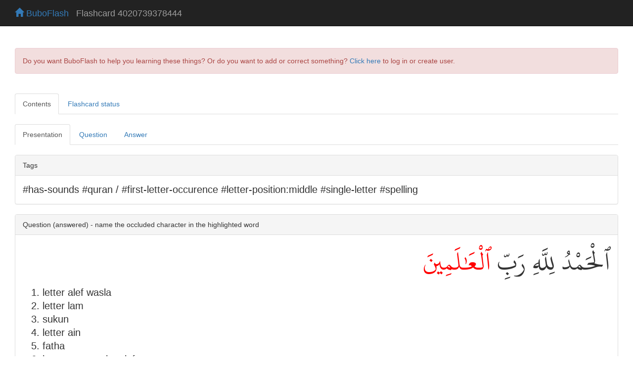

--- FILE ---
content_type: text/html; charset=UTF-8
request_url: https://buboflash.eu/bubo5/show-dao2?d=4020739378444
body_size: 8150
content:
<!DOCTYPE HTML>
<html dir="auto">

    <head>
        <meta charset="UTF-8"/>

        
        <meta content="IE=edge,chrome=1" http-equiv="X-UA-Compatible"/>
        <meta content="MQfBVHqvNs8Cu3oYjmqp7YWyyvCm0px0fj2oitwflWM" name="google-site-verification"/>

        <meta content="no-cache, no-store, must-revalidate" http-equiv="Cache-Control"/>
        <meta content="no-cache" http-equiv="Pragma"/>
        <meta content="0" http-equiv="Expires"/>

        <title>BuboFlash - helps with learning</title>

        <script>
            var staticFilesVersion = '3970896678';
        </script>

        
        <script>
          function bubo_maybeReload() {
                if (typeof window.performance.getEntriesByType != "undefined" &&
                    Array.isArray(window.performance.getEntriesByType("navigation"))) {
                    let hasBackForward = false;
                    let hasReload = false;
                    for (var i = 0; i < window.performance.getEntriesByType("navigation").length; i++) {
                        let navType = window.performance.getEntriesByType("navigation")[i].type;
                        if (navType === "back_forward") {
                            hasBackForward = true;
                        } else if (navType === "reload") {
                            hasReload = true;
                        }
                    }
                    if (hasBackForward && !hasReload) {
                        window.location.reload();
                    }
                } else if (/* deprecated interface */
                    typeof window.performance != "undefined" &&
                    typeof window.performance.navigation != "undefined") {
                    if (window.performance.navigation.type === 2) {
                        window.location.reload();
                    }
                }
            };
            bubo_maybeReload();
        </script>

        <script type="text/javascript" src="/static3970896678/app/jquery/jquery-3.6.0.min.js"></script><script type="text/javascript" src="/static3970896678/app/jquery-ui-1.13.2.custom/jquery-ui.js"></script><link href="/static3970896678/app/jquery-ui-1.13.2.custom/jquery-ui.css" media="screen, projection" rel="stylesheet" type="text/css"/>

        <script type="text/javascript" src="/static3970896678/app/jquery-waitforimages-2019.01.19/jquery.waitforimages.min.js"></script>

        
        <script type="text/javascript" src="/static3970896678/app/jscroll-master-2019.01.19/jquery.jscroll.min.js"></script>

        
        <script src="/static3970896678/app/jquery-ba-throttle-debounce-2019.01.19/jquery.ba-throttle-debounce.min.js"></script>

        
        <link href="/static3970896678/app/bootstrap-3.3.7-dist/css/bootstrap.min.css" rel="stylesheet"/>
        <script src="/static3970896678/app/bootstrap-3.3.7-dist/js/bootstrap.min.js"></script>

        <link href="/static3970896678/app/fontawesome-free-6.4.2-web/css/fontawesome.css" rel="stylesheet"/>
        <link href="/static3970896678/app/fontawesome-free-6.4.2-web/css/brands.css" rel="stylesheet"/>
        <link href="/static3970896678/app/fontawesome-free-6.4.2-web/css/solid.css" rel="stylesheet"/>

        <link href="/static3970896678/app/font-awesome-animation-2019.01.19/dist/font-awesome-animation.min.css" rel="stylesheet"/>

        
        <script src="/static3970896678/app/jQuery.equalHeights-master-2019.01.19/jquery.equalheights.min.js"></script>

        <script type="text/javascript" src="/static3970896678/app/blockui-2.70.0-2019.01.19/jquery.blockUI.js"></script>

        <script type="text/javascript" src="/static3970896678/app/spinner-2015.12.05/spin.min.js"></script>
        <script type="text/javascript" src="/static3970896678/app/spinner-2015.12.05/jquery.spin.js"></script>


        <script type="text/javascript" src="/static3970896678/app/ckeditor_4.14.0_2020.06.13/ckeditor.js"></script>

        <link href="/static3970896678/app/highlight.js-9.13.1/styles/default.css" rel="stylesheet" type="text/css"/>
        <script type="text/javascript" src="/static3970896678/app/highlight.js-9.13.1/highlight.pack.js"></script>

        <link href="/static3970896678/app/codemirror-5.58.1/lib/codemirror.css" rel="stylesheet" type="text/css"/>
        <script>var BUBOCODEMIRRORS = {};</script>
        <script>var BUBODYNAMICFUNCTIONS = {};</script>

        <script type="text/javascript" src="/static3970896678/app/iframe-resizer-master-2019.01.19/js/iframeResizer.min.js"></script>

        
        <link href="/static3970896678/app/css/common.css" rel="stylesheet" type="text/css"/>
        
        <script type="text/javascript" src="/static3970896678/app/js/bubolib.js"></script>
        <script type="text/javascript" src="/static3970896678/app/js/utils.js"></script>
        <script type="text/javascript" src="/static3970896678/app/js/shared-render-unrender-dsl.js"></script>
        <script type="text/javascript" src="/static3970896678/app/js/sound.js"></script>

        <script type="text/javascript" src="/static3970896678/app/MathJax-2.7.5/MathJax.js?config=buboflash-default"></script>
        <script type="text/javascript">
            $( window ).on( "load", function() { renderDslSnippets(); })
        </script>

        <script type="text/javascript" src="/static3970896678/app/jquery.hotkeys-2019.01.19/jquery.hotkeys.js"></script>
        <script>var HOTKEYSBOUNDwhat = true;</script>

        

        

        <style>
            .hljs {background:white}

            .CodeMirror {
                height: auto;
                border: 1px solid #eee;
            }

            *.CodeMirror .readOnly {
                background-color: #cccccc;
            }

            .cm-mustache {color: #0ca;}

            .cloze {
                /* for anki */
                font-weight: bold;
                color: blue;
            }

        </style>

    </head>

<body>

    

    
        

    <div class="navbar navbar-inverse navbar-fixed-top" id="toplevel-navbar">
        <div class="container-fluid">
            <div class="container-fluid">
                <div class="navbar-header">
                    <button class="navbar-toggle" data-toggle="collapse" type="button" data-target="#bs-example-navbar-collapse-1">
                        <span class="sr-only">Toggle navigation</span>
                        <span class="icon-bar"></span>
                        <span class="icon-bar"></span>
                        <span class="icon-bar"></span>
                    </button>
                    <span class="navbar-brand" id="navbar-home-link">
                        <a href="/bubo5/homepage">
                            <span class="glyphicon glyphicon-home"></span>
                            BuboFlash
                        </a>
                    </span>
                    <span class="navbar-brand" id="page-header-placeholder" style="margin-top:0.09em;color:#9d9d9d;"></span>
                </div>
            </div>
        </div>
    </div>


    

    <div id="wrap">

        <div class="container-fluid">
            <div class="container-fluid">

                

                

                
                    <br/><br/>
                    <div class="bg-danger alert alert-danger">
                        Do you want BuboFlash to help you learning these things? Or do you want to add or correct something? <a href="/bubo5/show-dao2?d=4020739378444&amp;force-login=T">Click here</a> to log in or create user.
                    </div>
                

                <div id="udrpbomqaerqygdezlkzhgxtbdtfdmpr"><div id="show-dao2-before-content"><script>$('#page-header-placeholder').text(' Flashcard 4020739378444');</script></div><br/><ul class="nav nav-tabs"><li class="active"><a class="kxvaqclngzdqlmpcejdslpemhkyeggue" data-toggle="tab" data-target="#tmqymhsxmsyaknwifssnuzqnitchnduv">Contents</a></li><li><a class="kxvaqclngzdqlmpcejdslpemhkyeggue" data-toggle="tab" data-target="#ijtpulajvcavwtlnsqucuymolmzgralz">Flashcard status</a></li></ul><br/><div class="tab-content"><div class="tab-pane active" id="tmqymhsxmsyaknwifssnuzqnitchnduv"><ul class="nav nav-tabs"><li class="active"><a id="yvezgkpboxkwawbvatswdfzmwajmqrxo" data-toggle="tab" data-target="#pqaqxcxvbkteymyekdjytvmqmhsxpjdk">Presentation</a></li><li class=""><a id="knjnhtqsasshqpfknqkvxrplfxwaliya" data-toggle="tab" data-target="#thzzzgtetfersdslxxcscnipgtfnnuqs">Question</a></li><script>$('#knjnhtqsasshqpfknqkvxrplfxwaliya').on('shown.bs.tab', function () {
    for (var iframeId = null, _js_arrvar31 = ['iframe-thzzzgtetfersdslxxcscnipgtfnnuqs'], _js_idx30 = 0; _js_idx30 < _js_arrvar31.length; _js_idx30 += 1) {
        iframeId = _js_arrvar31[_js_idx30];
        $('#' + iframeId)[0].contentWindow.postMessage('messageRenderImmediately', '*');
    };
    for (var doliststarI21 = null, _js_arrvar29 = [], _js_idx28 = 0; _js_idx28 < _js_arrvar29.length; _js_idx28 += 1) {
        doliststarI21 = _js_arrvar29[_js_idx28];
        var codeMirrorId = doliststarI21[0];
        var mime = doliststarI21[1];
        var readonlywhat = doliststarI21[2];
        createCodeMirrorJs(codeMirrorId, mime, readonlywhat);
    };
    var doliststarI21 = null;
    __PS_MV_REG = [];
    return null;
});</script><li class=""><a id="mwrdqxzhpubozmqskgaefvzvqidtwjit" data-toggle="tab" data-target="#nxtedhgrgqshiaipnkklnshuwwfkacax">Answer</a></li><script>$('#mwrdqxzhpubozmqskgaefvzvqidtwjit').on('shown.bs.tab', function () {
    for (var iframeId = null, _js_arrvar31 = ['iframe-nxtedhgrgqshiaipnkklnshuwwfkacax'], _js_idx30 = 0; _js_idx30 < _js_arrvar31.length; _js_idx30 += 1) {
        iframeId = _js_arrvar31[_js_idx30];
        $('#' + iframeId)[0].contentWindow.postMessage('messageRenderImmediately', '*');
    };
    for (var doliststarI21 = null, _js_arrvar29 = [], _js_idx28 = 0; _js_idx28 < _js_arrvar29.length; _js_idx28 += 1) {
        doliststarI21 = _js_arrvar29[_js_idx28];
        var codeMirrorId = doliststarI21[0];
        var mime = doliststarI21[1];
        var readonlywhat = doliststarI21[2];
        createCodeMirrorJs(codeMirrorId, mime, readonlywhat);
    };
    var doliststarI21 = null;
    __PS_MV_REG = [];
    return null;
});</script></ul><div class="tab-content"><div class="tab-pane active" id="pqaqxcxvbkteymyekdjytvmqmhsxpjdk"><br/><div id="kqztqgerzclwvtorymzkxvkuumskzske"><div>
<div>
<div class="panel panel-default">
	<div class="panel-heading">Tags</div>
	<div class="panel-body" style="font-size:1.4em" dir="auto">#has-sounds #quran / #first-letter-occurence #letter-position:middle #single-letter #spelling</div>
</div>
<div class="panel panel-default">
	<div class="panel-heading">Question (answered) - name the occluded character in the highlighted word</div>
	<div class="panel-body" style="font-size:1.4em" dir="auto">
      <p dir="rtl" style="font-size:2.8em;font-family:KFGQPC Uthmanic Script HAFS">
        ٱلْحَمْدُ لِلَّهِ رَبِّ <span style="color:red;">ٱلْعَٰلَمِينَ</span>
      </p>
      <p dir="ltr">
        <ol><li>letter alef wasla</li><li>letter lam</li><li>sukun</li><li>letter ain</li><li>fatha</li><li>letter superscript alef</li><li>letter lam</li><li>fatha</li><li>letter meem</li><li><span style="background-color:lightgreen"><b>kasra</b></span></li><li>letter yeh</li><li>letter noon</li><li>fatha</li></ol>
      </p>
    </div>
</div>

<div class="panel panel-default">
	<div class="panel-heading">Extra context</div>
	<div class="panel-body" style="font-size:1.4em" dir="auto">      
      <p dir="ltr">
      <nobr><audio controls="controls" preload="none" src="/bubo5/play-sound/3980500798732.ogg"></audio>    <span style="font-size:1.5em"><a href="/bubo5/show-dao2?d=3980500798732"><i class="fa fa-file-audio-o"></i></a></span></nobr>
      </p>
      <p dir="ltr">
      Al<u>h</u>amdu lill<u>a</u>hi rabbi alAA<u>a</u>lameen<b>a</b>
      </p>
      <p dir="ltr">
        English explanation:      
        <ul>
          <li> <i>(Yusuf Ali)</i>: Praise be to Allah, the Cherisher and Sustainer of the worlds; </li>
          <li> <i>(Marmaduke Pickthall)</i>: Praise be to Allah, Lord of the Worlds, </li>
        </ul>
      </p>
  </div>
</div>
</div>
</div></div><script>$(function () {
    __PS_MV_REG = [];
    return $('#kqztqgerzclwvtorymzkxvkuumskzske').remove();
});</script><iframe id="iframe-pqaqxcxvbkteymyekdjytvmqmhsxpjdk" style="height:10px;width:100%;display:block;border:none" srcdoc="&lt;html dir=&quot;auto&quot;&gt;&lt;head&gt;&lt;script&gt;var staticFilesVersion = '3970896678';&lt;/script&gt;&lt;script type=&quot;text/javascript&quot; src=&quot;/static3970896678/app/jquery/jquery-3.6.0.min.js&quot;&gt;&lt;/script&gt;
                &lt;link href=&quot;/static3970896678/app/bootstrap-3.3.7-dist/css/bootstrap.min.css&quot; rel=&quot;stylesheet&quot;/&gt;
                &lt;script src=&quot;/static3970896678/app/bootstrap-3.3.7-dist/js/bootstrap.min.js&quot;&gt;&lt;/script&gt;

                &lt;link href=&quot;/static3970896678/app/fontawesome-free-6.4.2-web/css/fontawesome.css&quot; rel=&quot;stylesheet&quot;/&gt;
                &lt;link href=&quot;/static3970896678/app/fontawesome-free-6.4.2-web/css/brands.css&quot; rel=&quot;stylesheet&quot;/&gt;
                &lt;link href=&quot;/static3970896678/app/fontawesome-free-6.4.2-web/css/solid.css&quot; rel=&quot;stylesheet&quot;/&gt;

                &lt;link href='/static3970896678/app/css/common-iframe.css' rel='stylesheet' type='text/css'/&gt;

                &lt;link href=&quot;/static3970896678/app/highlight.js-9.13.1/styles/default.css&quot; rel=&quot;stylesheet&quot; type=&quot;text/css&quot;/&gt;
                &lt;style&gt;.hljs {background:white} &lt;/style&gt;
                &lt;script type=&quot;text/javascript&quot; src=&quot;/static3970896678/app/highlight.js-9.13.1/highlight.pack.js&quot;&gt;&lt;/script&gt;

                &lt;!-- equalHeights --&gt;
                &lt;script src=&quot;/static3970896678/app/jQuery.equalHeights-master-2019.01.19/jquery.equalheights.min.js&quot;&gt;&lt;/script&gt;
                &lt;script type=&quot;text/javascript&quot; src=&quot;/static3970896678/app/js/shared-render-unrender-dsl.js&quot;&gt;&lt;/script&gt;&lt;style&gt;@font-face {
    font-family: 'KFGQPC Uthmanic Script HAFS';
    src: url('/static1/app/fonts/arabicfonts.net/KFGQPC%20Uthmanic%20Script%20HAFS%20Regular.otf');
}

@font-face {
    font-family: ScheherazadeRW;
    src: url('/static1/app/fonts/software.sil.org/Scheherazade-2.100/web/Scheherazade-Regular.woff');
}
@font-face {
    font-family: ScheherazadeBW;
    src: url('/static1/app/fonts/software.sil.org/Scheherazade-2.100/web/Scheherazade-Bold.woff');
}

  div {
      font-family:&quot;Helvetica Neue&quot;,Helvetica,Arial,sans-serif;
  }
  .panel {
      background-color: #fff;
      border: 1px solid #ddd;
      border-radius: 4px;
      -webkit-box-shadow: 0 1px 1px rgba(0, 0, 0, 0.05);
      box-shadow: 0 1px 1px rgba(0, 0, 0, 0.05);
      margin-bottom: 20px;
  }
  .panel-body {
      padding: 15px;
  }
  .panel-heading {
      padding: 10px 15px;
      border-bottom: 1px solid #ddd;
      border-top-right-radius: 3px;
      border-top-left-radius: 3px;
      color: #333333;
      background-color: #f5f5f5;
  }
  img {
    border: 0
  }
  img .img-responsive {
    width: 100%;
    max-width: 100%;
    height: auto;
  }&lt;/style&gt;&lt;script src=&quot;/static3970896678/app/iframe-resizer-master-2019.01.19/js/iframeResizer.contentWindow.min.js&quot;&gt;&lt;/script&gt;&lt;/head&gt;&lt;body&gt;&lt;script type=&quot;text/javascript&quot; src=&quot;/static3970896678/app/MathJax-2.7.5/MathJax.js?config=buboflash-default&quot;&gt;&lt;/script&gt;&lt;div&gt;
&lt;div&gt;
&lt;div class=&quot;panel panel-default&quot;&gt;
	&lt;div class=&quot;panel-heading&quot;&gt;Tags&lt;/div&gt;
	&lt;div class=&quot;panel-body&quot; style=&quot;font-size:1.4em&quot; dir=&quot;auto&quot;&gt;#has-sounds #quran / #first-letter-occurence #letter-position:middle #single-letter #spelling&lt;/div&gt;
&lt;/div&gt;
&lt;div class=&quot;panel panel-default&quot;&gt;
	&lt;div class=&quot;panel-heading&quot;&gt;Question (answered) - name the occluded character in the highlighted word&lt;/div&gt;
	&lt;div class=&quot;panel-body&quot; style=&quot;font-size:1.4em&quot; dir=&quot;auto&quot;&gt;
      &lt;p dir=&quot;rtl&quot; style=&quot;font-size:2.8em;font-family:KFGQPC Uthmanic Script HAFS&quot;&gt;
        ٱلْحَمْدُ لِلَّهِ رَبِّ &lt;span style=&quot;color:red;&quot;&gt;ٱلْعَٰلَمِينَ&lt;/span&gt;
      &lt;/p&gt;
      &lt;p dir=&quot;ltr&quot;&gt;
        &lt;ol&gt;&lt;li&gt;letter alef wasla&lt;/li&gt;&lt;li&gt;letter lam&lt;/li&gt;&lt;li&gt;sukun&lt;/li&gt;&lt;li&gt;letter ain&lt;/li&gt;&lt;li&gt;fatha&lt;/li&gt;&lt;li&gt;letter superscript alef&lt;/li&gt;&lt;li&gt;letter lam&lt;/li&gt;&lt;li&gt;fatha&lt;/li&gt;&lt;li&gt;letter meem&lt;/li&gt;&lt;li&gt;&lt;span style=&quot;background-color:lightgreen&quot;&gt;&lt;b&gt;kasra&lt;/b&gt;&lt;/span&gt;&lt;/li&gt;&lt;li&gt;letter yeh&lt;/li&gt;&lt;li&gt;letter noon&lt;/li&gt;&lt;li&gt;fatha&lt;/li&gt;&lt;/ol&gt;
      &lt;/p&gt;
    &lt;/div&gt;
&lt;/div&gt;

&lt;div class=&quot;panel panel-default&quot;&gt;
	&lt;div class=&quot;panel-heading&quot;&gt;Extra context&lt;/div&gt;
	&lt;div class=&quot;panel-body&quot; style=&quot;font-size:1.4em&quot; dir=&quot;auto&quot;&gt;      
      &lt;p dir=&quot;ltr&quot;&gt;
      &lt;nobr&gt;&lt;audio controls=&quot;controls&quot; preload=&quot;none&quot; src=&quot;/bubo5/play-sound/3980500798732.ogg&quot;&gt;&lt;/audio&gt;    &lt;span style=&quot;font-size:1.5em&quot;&gt;&lt;a href=&quot;/bubo5/show-dao2?d=3980500798732&quot; target=&quot;_top&quot;&gt;&lt;i class=&quot;fa fa-file-audio-o&quot;&gt;&lt;/i&gt;&lt;/a&gt;&lt;/span&gt;&lt;/nobr&gt;
      &lt;/p&gt;
      &lt;p dir=&quot;ltr&quot;&gt;
      Al&lt;u&gt;h&lt;/u&gt;amdu lill&lt;u&gt;a&lt;/u&gt;hi rabbi alAA&lt;u&gt;a&lt;/u&gt;lameen&lt;b&gt;a&lt;/b&gt;
      &lt;/p&gt;
      &lt;p dir=&quot;ltr&quot;&gt;
        English explanation:      
        &lt;ul&gt;
          &lt;li&gt; &lt;i&gt;(Yusuf Ali)&lt;/i&gt;: Praise be to Allah, the Cherisher and Sustainer of the worlds; &lt;/li&gt;
          &lt;li&gt; &lt;i&gt;(Marmaduke Pickthall)&lt;/i&gt;: Praise be to Allah, Lord of the Worlds, &lt;/li&gt;
        &lt;/ul&gt;
      &lt;/p&gt;
  &lt;/div&gt;
&lt;/div&gt;
&lt;/div&gt;
&lt;/div&gt;&lt;br/&gt;&lt;br/&gt;&lt;script&gt;renderDslSnippets();&lt;/script&gt;&lt;/body&gt;&lt;/html&gt;"></iframe></div><div class="tab-pane" id="thzzzgtetfersdslxxcscnipgtfnnuqs"><br/><div id="lgzbesfzahjhzjqhndbekhdhizcjbhkm"><div>
<div>
<div class="panel panel-default">
	<div class="panel-heading">Tags</div>
	<div class="panel-body" style="font-size:1.4em" dir="auto">#has-sounds #quran / #first-letter-occurence #letter-position:middle #single-letter #spelling</div>
</div>
<div class="panel panel-default">
	<div class="panel-heading">Question - name the occluded character in the highlighted word</div>
	<div class="panel-body" style="font-size:1.4em" dir="auto">
      <p dir="rtl" style="font-size:2.8em;font-family:KFGQPC Uthmanic Script HAFS">
        ٱلْحَمْدُ لِلَّهِ رَبِّ <span style="color:red;">ٱلْعَٰلَمِينَ</span>
      </p>
      <p dir="ltr">
        <ol><li>letter alef wasla</li><li>letter lam</li><li>sukun</li><li>letter ain</li><li>fatha</li><li>letter superscript alef</li><li>letter lam</li><li>fatha</li><li>letter meem</li><li><span style="background-color:lightgreen"><b>[...]</b></span></li><li>letter yeh</li><li>letter noon</li><li>fatha</li></ol>
      </p>
    </div>
</div>

<div class="panel panel-default">
	<div class="panel-heading">Answer</div>
	<div class="panel-body" style="font-size:1.4em" dir="auto"><span style="font-size:4em">?</span></div>
</div>
</div>
</div></div><script>$(function () {
    __PS_MV_REG = [];
    return $('#lgzbesfzahjhzjqhndbekhdhizcjbhkm').remove();
});</script><iframe id="iframe-thzzzgtetfersdslxxcscnipgtfnnuqs" style="height:10px;width:100%;display:block;border:none" srcdoc="&lt;html dir=&quot;auto&quot;&gt;&lt;head&gt;&lt;script&gt;var staticFilesVersion = '3970896678';&lt;/script&gt;&lt;script type=&quot;text/javascript&quot; src=&quot;/static3970896678/app/jquery/jquery-3.6.0.min.js&quot;&gt;&lt;/script&gt;
                &lt;link href=&quot;/static3970896678/app/bootstrap-3.3.7-dist/css/bootstrap.min.css&quot; rel=&quot;stylesheet&quot;/&gt;
                &lt;script src=&quot;/static3970896678/app/bootstrap-3.3.7-dist/js/bootstrap.min.js&quot;&gt;&lt;/script&gt;

                &lt;link href=&quot;/static3970896678/app/fontawesome-free-6.4.2-web/css/fontawesome.css&quot; rel=&quot;stylesheet&quot;/&gt;
                &lt;link href=&quot;/static3970896678/app/fontawesome-free-6.4.2-web/css/brands.css&quot; rel=&quot;stylesheet&quot;/&gt;
                &lt;link href=&quot;/static3970896678/app/fontawesome-free-6.4.2-web/css/solid.css&quot; rel=&quot;stylesheet&quot;/&gt;

                &lt;link href='/static3970896678/app/css/common-iframe.css' rel='stylesheet' type='text/css'/&gt;

                &lt;link href=&quot;/static3970896678/app/highlight.js-9.13.1/styles/default.css&quot; rel=&quot;stylesheet&quot; type=&quot;text/css&quot;/&gt;
                &lt;style&gt;.hljs {background:white} &lt;/style&gt;
                &lt;script type=&quot;text/javascript&quot; src=&quot;/static3970896678/app/highlight.js-9.13.1/highlight.pack.js&quot;&gt;&lt;/script&gt;

                &lt;!-- equalHeights --&gt;
                &lt;script src=&quot;/static3970896678/app/jQuery.equalHeights-master-2019.01.19/jquery.equalheights.min.js&quot;&gt;&lt;/script&gt;
                &lt;script type=&quot;text/javascript&quot; src=&quot;/static3970896678/app/js/shared-render-unrender-dsl.js&quot;&gt;&lt;/script&gt;&lt;style&gt;@font-face {
    font-family: 'KFGQPC Uthmanic Script HAFS';
    src: url('/static1/app/fonts/arabicfonts.net/KFGQPC%20Uthmanic%20Script%20HAFS%20Regular.otf');
}

@font-face {
    font-family: ScheherazadeRW;
    src: url('/static1/app/fonts/software.sil.org/Scheherazade-2.100/web/Scheherazade-Regular.woff');
}
@font-face {
    font-family: ScheherazadeBW;
    src: url('/static1/app/fonts/software.sil.org/Scheherazade-2.100/web/Scheherazade-Bold.woff');
}

  div {
      font-family:&quot;Helvetica Neue&quot;,Helvetica,Arial,sans-serif;
  }
  .panel {
      background-color: #fff;
      border: 1px solid #ddd;
      border-radius: 4px;
      -webkit-box-shadow: 0 1px 1px rgba(0, 0, 0, 0.05);
      box-shadow: 0 1px 1px rgba(0, 0, 0, 0.05);
      margin-bottom: 20px;
  }
  .panel-body {
      padding: 15px;
  }
  .panel-heading {
      padding: 10px 15px;
      border-bottom: 1px solid #ddd;
      border-top-right-radius: 3px;
      border-top-left-radius: 3px;
      color: #333333;
      background-color: #f5f5f5;
  }
  img {
    border: 0
  }
  img .img-responsive {
    width: 100%;
    max-width: 100%;
    height: auto;
  }&lt;/style&gt;&lt;script src=&quot;/static3970896678/app/iframe-resizer-master-2019.01.19/js/iframeResizer.contentWindow.min.js&quot;&gt;&lt;/script&gt;&lt;/head&gt;&lt;body&gt;&lt;script type=&quot;text/javascript&quot; src=&quot;/static3970896678/app/MathJax-2.7.5/MathJax.js?config=buboflash-default&quot;&gt;&lt;/script&gt;&lt;div&gt;
&lt;div&gt;
&lt;div class=&quot;panel panel-default&quot;&gt;
	&lt;div class=&quot;panel-heading&quot;&gt;Tags&lt;/div&gt;
	&lt;div class=&quot;panel-body&quot; style=&quot;font-size:1.4em&quot; dir=&quot;auto&quot;&gt;#has-sounds #quran / #first-letter-occurence #letter-position:middle #single-letter #spelling&lt;/div&gt;
&lt;/div&gt;
&lt;div class=&quot;panel panel-default&quot;&gt;
	&lt;div class=&quot;panel-heading&quot;&gt;Question - name the occluded character in the highlighted word&lt;/div&gt;
	&lt;div class=&quot;panel-body&quot; style=&quot;font-size:1.4em&quot; dir=&quot;auto&quot;&gt;
      &lt;p dir=&quot;rtl&quot; style=&quot;font-size:2.8em;font-family:KFGQPC Uthmanic Script HAFS&quot;&gt;
        ٱلْحَمْدُ لِلَّهِ رَبِّ &lt;span style=&quot;color:red;&quot;&gt;ٱلْعَٰلَمِينَ&lt;/span&gt;
      &lt;/p&gt;
      &lt;p dir=&quot;ltr&quot;&gt;
        &lt;ol&gt;&lt;li&gt;letter alef wasla&lt;/li&gt;&lt;li&gt;letter lam&lt;/li&gt;&lt;li&gt;sukun&lt;/li&gt;&lt;li&gt;letter ain&lt;/li&gt;&lt;li&gt;fatha&lt;/li&gt;&lt;li&gt;letter superscript alef&lt;/li&gt;&lt;li&gt;letter lam&lt;/li&gt;&lt;li&gt;fatha&lt;/li&gt;&lt;li&gt;letter meem&lt;/li&gt;&lt;li&gt;&lt;span style=&quot;background-color:lightgreen&quot;&gt;&lt;b&gt;[...]&lt;/b&gt;&lt;/span&gt;&lt;/li&gt;&lt;li&gt;letter yeh&lt;/li&gt;&lt;li&gt;letter noon&lt;/li&gt;&lt;li&gt;fatha&lt;/li&gt;&lt;/ol&gt;
      &lt;/p&gt;
    &lt;/div&gt;
&lt;/div&gt;

&lt;div class=&quot;panel panel-default&quot;&gt;
	&lt;div class=&quot;panel-heading&quot;&gt;Answer&lt;/div&gt;
	&lt;div class=&quot;panel-body&quot; style=&quot;font-size:1.4em&quot; dir=&quot;auto&quot;&gt;&lt;span style=&quot;font-size:4em&quot;&gt;?&lt;/span&gt;&lt;/div&gt;
&lt;/div&gt;
&lt;/div&gt;
&lt;/div&gt;&lt;br/&gt;&lt;br/&gt;&lt;script&gt;
                                window.addEventListener('message', function(e) {if (e.data=='messageRenderImmediately') {renderDslSnippets();}}, false);
                                &lt;/script&gt;&lt;/body&gt;&lt;/html&gt;"></iframe></div><div class="tab-pane" id="nxtedhgrgqshiaipnkklnshuwwfkacax"><br/><div id="axafxvojjlkqofhqthiuzhepdzbyhrip"><div>
<div>
<div class="panel panel-default">
	<div class="panel-heading">Tags</div>
	<div class="panel-body" style="font-size:1.4em" dir="auto">#has-sounds #quran / #first-letter-occurence #letter-position:middle #single-letter #spelling</div>
</div>
<div class="panel panel-default">
	<div class="panel-heading">Question (answered) - name the occluded character in the highlighted word</div>
	<div class="panel-body" style="font-size:1.4em" dir="auto">
      <p dir="rtl" style="font-size:2.8em;font-family:KFGQPC Uthmanic Script HAFS">
        ٱلْحَمْدُ لِلَّهِ رَبِّ <span style="color:red;">ٱلْعَٰلَمِينَ</span>
      </p>
      <p dir="ltr">
        <ol><li>letter alef wasla</li><li>letter lam</li><li>sukun</li><li>letter ain</li><li>fatha</li><li>letter superscript alef</li><li>letter lam</li><li>fatha</li><li>letter meem</li><li><span style="background-color:lightgreen"><b>kasra</b></span></li><li>letter yeh</li><li>letter noon</li><li>fatha</li></ol>
      </p>
    </div>
</div>

<div class="panel panel-default">
	<div class="panel-heading">Extra Context</div>
	<div class="panel-body" style="font-size:1.4em" dir="auto">
      <p dir="ltr">
      <nobr><audio controls="controls" preload="none" src="/bubo5/play-sound/3980500798732.ogg"></audio>    <span style="font-size:1.5em"><a href="/bubo5/show-dao2?d=3980500798732"><i class="fa fa-file-audio-o"></i></a></span></nobr>
      </p>
      <p dir="ltr">
      Al<u>h</u>amdu lill<u>a</u>hi rabbi alAA<u>a</u>lameen<b>a</b>
      </p>
      <p dir="ltr">
        English explanation:      
        <ul>
          <li> <i>(Yusuf Ali)</i>: Praise be to Allah, the Cherisher and Sustainer of the worlds; </li>
          <li> <i>(Marmaduke Pickthall)</i>: Praise be to Allah, Lord of the Worlds, </li>
        </ul>
      </p>   
  </div>
</div>
</div>
</div>
</div><script>$(function () {
    __PS_MV_REG = [];
    return $('#axafxvojjlkqofhqthiuzhepdzbyhrip').remove();
});</script><iframe id="iframe-nxtedhgrgqshiaipnkklnshuwwfkacax" style="height:10px;width:100%;display:block;border:none" srcdoc="&lt;html dir=&quot;auto&quot;&gt;&lt;head&gt;&lt;script&gt;var staticFilesVersion = '3970896678';&lt;/script&gt;&lt;script type=&quot;text/javascript&quot; src=&quot;/static3970896678/app/jquery/jquery-3.6.0.min.js&quot;&gt;&lt;/script&gt;
                &lt;link href=&quot;/static3970896678/app/bootstrap-3.3.7-dist/css/bootstrap.min.css&quot; rel=&quot;stylesheet&quot;/&gt;
                &lt;script src=&quot;/static3970896678/app/bootstrap-3.3.7-dist/js/bootstrap.min.js&quot;&gt;&lt;/script&gt;

                &lt;link href=&quot;/static3970896678/app/fontawesome-free-6.4.2-web/css/fontawesome.css&quot; rel=&quot;stylesheet&quot;/&gt;
                &lt;link href=&quot;/static3970896678/app/fontawesome-free-6.4.2-web/css/brands.css&quot; rel=&quot;stylesheet&quot;/&gt;
                &lt;link href=&quot;/static3970896678/app/fontawesome-free-6.4.2-web/css/solid.css&quot; rel=&quot;stylesheet&quot;/&gt;

                &lt;link href='/static3970896678/app/css/common-iframe.css' rel='stylesheet' type='text/css'/&gt;

                &lt;link href=&quot;/static3970896678/app/highlight.js-9.13.1/styles/default.css&quot; rel=&quot;stylesheet&quot; type=&quot;text/css&quot;/&gt;
                &lt;style&gt;.hljs {background:white} &lt;/style&gt;
                &lt;script type=&quot;text/javascript&quot; src=&quot;/static3970896678/app/highlight.js-9.13.1/highlight.pack.js&quot;&gt;&lt;/script&gt;

                &lt;!-- equalHeights --&gt;
                &lt;script src=&quot;/static3970896678/app/jQuery.equalHeights-master-2019.01.19/jquery.equalheights.min.js&quot;&gt;&lt;/script&gt;
                &lt;script type=&quot;text/javascript&quot; src=&quot;/static3970896678/app/js/shared-render-unrender-dsl.js&quot;&gt;&lt;/script&gt;&lt;style&gt;@font-face {
    font-family: 'KFGQPC Uthmanic Script HAFS';
    src: url('/static1/app/fonts/arabicfonts.net/KFGQPC%20Uthmanic%20Script%20HAFS%20Regular.otf');
}

@font-face {
    font-family: ScheherazadeRW;
    src: url('/static1/app/fonts/software.sil.org/Scheherazade-2.100/web/Scheherazade-Regular.woff');
}
@font-face {
    font-family: ScheherazadeBW;
    src: url('/static1/app/fonts/software.sil.org/Scheherazade-2.100/web/Scheherazade-Bold.woff');
}

  div {
      font-family:&quot;Helvetica Neue&quot;,Helvetica,Arial,sans-serif;
  }
  .panel {
      background-color: #fff;
      border: 1px solid #ddd;
      border-radius: 4px;
      -webkit-box-shadow: 0 1px 1px rgba(0, 0, 0, 0.05);
      box-shadow: 0 1px 1px rgba(0, 0, 0, 0.05);
      margin-bottom: 20px;
  }
  .panel-body {
      padding: 15px;
  }
  .panel-heading {
      padding: 10px 15px;
      border-bottom: 1px solid #ddd;
      border-top-right-radius: 3px;
      border-top-left-radius: 3px;
      color: #333333;
      background-color: #f5f5f5;
  }
  img {
    border: 0
  }
  img .img-responsive {
    width: 100%;
    max-width: 100%;
    height: auto;
  }&lt;/style&gt;&lt;script src=&quot;/static3970896678/app/iframe-resizer-master-2019.01.19/js/iframeResizer.contentWindow.min.js&quot;&gt;&lt;/script&gt;&lt;/head&gt;&lt;body&gt;&lt;script type=&quot;text/javascript&quot; src=&quot;/static3970896678/app/MathJax-2.7.5/MathJax.js?config=buboflash-default&quot;&gt;&lt;/script&gt;&lt;div&gt;
&lt;div&gt;
&lt;div class=&quot;panel panel-default&quot;&gt;
	&lt;div class=&quot;panel-heading&quot;&gt;Tags&lt;/div&gt;
	&lt;div class=&quot;panel-body&quot; style=&quot;font-size:1.4em&quot; dir=&quot;auto&quot;&gt;#has-sounds #quran / #first-letter-occurence #letter-position:middle #single-letter #spelling&lt;/div&gt;
&lt;/div&gt;
&lt;div class=&quot;panel panel-default&quot;&gt;
	&lt;div class=&quot;panel-heading&quot;&gt;Question (answered) - name the occluded character in the highlighted word&lt;/div&gt;
	&lt;div class=&quot;panel-body&quot; style=&quot;font-size:1.4em&quot; dir=&quot;auto&quot;&gt;
      &lt;p dir=&quot;rtl&quot; style=&quot;font-size:2.8em;font-family:KFGQPC Uthmanic Script HAFS&quot;&gt;
        ٱلْحَمْدُ لِلَّهِ رَبِّ &lt;span style=&quot;color:red;&quot;&gt;ٱلْعَٰلَمِينَ&lt;/span&gt;
      &lt;/p&gt;
      &lt;p dir=&quot;ltr&quot;&gt;
        &lt;ol&gt;&lt;li&gt;letter alef wasla&lt;/li&gt;&lt;li&gt;letter lam&lt;/li&gt;&lt;li&gt;sukun&lt;/li&gt;&lt;li&gt;letter ain&lt;/li&gt;&lt;li&gt;fatha&lt;/li&gt;&lt;li&gt;letter superscript alef&lt;/li&gt;&lt;li&gt;letter lam&lt;/li&gt;&lt;li&gt;fatha&lt;/li&gt;&lt;li&gt;letter meem&lt;/li&gt;&lt;li&gt;&lt;span style=&quot;background-color:lightgreen&quot;&gt;&lt;b&gt;kasra&lt;/b&gt;&lt;/span&gt;&lt;/li&gt;&lt;li&gt;letter yeh&lt;/li&gt;&lt;li&gt;letter noon&lt;/li&gt;&lt;li&gt;fatha&lt;/li&gt;&lt;/ol&gt;
      &lt;/p&gt;
    &lt;/div&gt;
&lt;/div&gt;

&lt;div class=&quot;panel panel-default&quot;&gt;
	&lt;div class=&quot;panel-heading&quot;&gt;Extra Context&lt;/div&gt;
	&lt;div class=&quot;panel-body&quot; style=&quot;font-size:1.4em&quot; dir=&quot;auto&quot;&gt;
      &lt;p dir=&quot;ltr&quot;&gt;
      &lt;nobr&gt;&lt;audio controls=&quot;controls&quot; preload=&quot;none&quot; src=&quot;/bubo5/play-sound/3980500798732.ogg&quot;&gt;&lt;/audio&gt;    &lt;span style=&quot;font-size:1.5em&quot;&gt;&lt;a href=&quot;/bubo5/show-dao2?d=3980500798732&quot; target=&quot;_top&quot;&gt;&lt;i class=&quot;fa fa-file-audio-o&quot;&gt;&lt;/i&gt;&lt;/a&gt;&lt;/span&gt;&lt;/nobr&gt;
      &lt;/p&gt;
      &lt;p dir=&quot;ltr&quot;&gt;
      Al&lt;u&gt;h&lt;/u&gt;amdu lill&lt;u&gt;a&lt;/u&gt;hi rabbi alAA&lt;u&gt;a&lt;/u&gt;lameen&lt;b&gt;a&lt;/b&gt;
      &lt;/p&gt;
      &lt;p dir=&quot;ltr&quot;&gt;
        English explanation:      
        &lt;ul&gt;
          &lt;li&gt; &lt;i&gt;(Yusuf Ali)&lt;/i&gt;: Praise be to Allah, the Cherisher and Sustainer of the worlds; &lt;/li&gt;
          &lt;li&gt; &lt;i&gt;(Marmaduke Pickthall)&lt;/i&gt;: Praise be to Allah, Lord of the Worlds, &lt;/li&gt;
        &lt;/ul&gt;
      &lt;/p&gt;   
  &lt;/div&gt;
&lt;/div&gt;
&lt;/div&gt;
&lt;/div&gt;
&lt;br/&gt;&lt;br/&gt;&lt;script&gt;
                                window.addEventListener('message', function(e) {if (e.data=='messageRenderImmediately') {renderDslSnippets();}}, false);
                                &lt;/script&gt;&lt;/body&gt;&lt;/html&gt;"></iframe></div></div></div><script type="text/javascript" src="/static3970896678/app/period_picker.6.1.8.pro/moment.min.js"></script><script type="text/javascript" src="/static3970896678/app/period_picker.6.1.8.pro/jquery.mousewheel.min.js"></script><script type="text/javascript" src="/static3970896678/app/period_picker.6.1.8.pro/build/jquery.timepicker.min.js"></script><link href="/static3970896678/app/period_picker.6.1.8.pro/build/jquery.timepicker.min.css" rel="stylesheet" type="text/css"/><div id="dialog-repetition-editor" style="display:none;" title="BuboFlash"></div><script>function onGmtLocalChange() {
    blockGuiWaitSpin('ijtpulajvcavwtlnsqucuymolmzgralz');
    __PS_MV_REG = [];
    return $.post('/bubo5/update-show-flashcard-details-gmt-or-local', { 'gmt-or-local' : $('#gmt-or-local').val() }, function () {
        $.post('/bubo5/render-flashcard-status-div', { 'qa-flashcard-series-id' : 4020739378444 }, function (htmlResponse) {
            unblockGuiWaitSpin('ijtpulajvcavwtlnsqucuymolmzgralz');
            $('#ijtpulajvcavwtlnsqucuymolmzgralz').html(htmlResponse);
            __PS_MV_REG = [];
            return undefined;
        });
        return undefined;
    }, undefined);
};
function getDateTimeFromRepetitionEditorAsEpoch(gmtOrLocal, formId) {
    var date = ps_parseDate($('#created-on-' + gmtOrLocal + '-date-' + formId).val());
    var time = ps_parseTime($('#created-on-' + gmtOrLocal + '-time-' + formId).val());
    __PS_MV_REG = [];
    return typeof date !== 'undefined' && date !== undefined && date !== null && typeof time !== 'undefined' && time !== undefined && time !== null ? Date.UTC(date.getUTCFullYear(), date.getUTCMonth(), date.getUTCDate(), time.getUTCHours(), time.getUTCMinutes(), time.getUTCSeconds()) : null;
};
function inRepetitionEditorslashenableSave(formId) {
    __PS_MV_REG = [];
    return getDateTimeFromRepetitionEditorAsEpoch('gmt', formId) && getDateTimeFromRepetitionEditorAsEpoch('local', formId) ? $('#save-' + formId).removeAttr('disabled') : $('#save-' + formId).attr('disabled', true);
};
function onDatetimeChangeInRepetitionEditor(sourceGmtOrLocal, formId) {
    var sourceDatetimeAsEpoch = getDateTimeFromRepetitionEditorAsEpoch(sourceGmtOrLocal, formId);
    if (sourceDatetimeAsEpoch || sourceDatetimeAsEpoch == 0) {
        var destinationGmtOrLocal = sourceGmtOrLocal === 'gmt' ? 'local' : 'gmt';
        var timezoneOffsetHrs = 3600000 * (sourceGmtOrLocal === 'gmt' ? 1 : -1) * parseInt($('#timezone-' + formId).val());
        var destinationDatetime = new Date(timezoneOffsetHrs + sourceDatetimeAsEpoch);
        $('#created-on-' + destinationGmtOrLocal + '-date-' + formId).datepicker('setDate', ps_formatDate(destinationDatetime));
        $('#created-on-' + destinationGmtOrLocal + '-time-' + formId).TimePickerAlone('setValue', ps_formatTime(destinationDatetime));
    };
    inRepetitionEditorslashenableSave(formId);
    __PS_MV_REG = [];
    return undefined;
};
function onClickToEditRepetition(id, showRequestedRepetitionDayP) {
    $('#dialog-repetition-editor').append('<div id=\'repetition-' + id + '\'>');
    $('body').append('<div class=\"ui-widget-overlay ui-front\" id=\"overlay-for-blocking\" style=\"\"></div>');
    __PS_MV_REG = [];
    return $.post('/bubo5/show-repetition', { 'repetition-id' : id,
                                              'qa-flashcard-series-id' : '4020739378444',
                                              'show-requested-repetition-day-p' : showRequestedRepetitionDayP
                                            }, function (htmlResponse) {
        $('#repetition-' + id).html(htmlResponse);
        $('#dialog-repetition-editor').dialog({ autoOpen : false,
                                                closeOnEscape : false,
                                                modal : false,
                                                maxWidth : '85%',
                                                maxHeight : $(window).height() - 95,
                                                width : 'auto',
                                                height : 'auto',
                                                open : function () {
            $('#repetition-row-' + id).css('background-color', '#dff0d8');
            __PS_MV_REG = [];
            return undefined;
        },
                                                close : function () {
            $('#overlay-for-blocking').remove();
            $('#repetition-' + id).remove();
            __PS_MV_REG = [];
            return $.post('/bubo5/render-flashcard-status-div', { 'qa-flashcard-series-id' : '4020739378444' }, function (htmlResponse) {
                unblockGuiWaitSpin('ijtpulajvcavwtlnsqucuymolmzgralz');
                $('#ijtpulajvcavwtlnsqucuymolmzgralz').html(htmlResponse);
                __PS_MV_REG = [];
                return undefined;
            });
        }
                                              });
        hackAddCrossCloseToDialogs();
        $('#dialog-repetition-editor').dialog('open');
        __PS_MV_REG = [];
        return undefined;
    });
};
function onClickToRemoveRepetition(id) {
    __PS_MV_REG = [];
    return showYesNoDialog('Remove confirm', 'Are you sure you want to remove this repetition?', 'Remove', 'Don\'t remove', function () {
        blockGuiWaitSpin('ijtpulajvcavwtlnsqucuymolmzgralz');
        $.post('/bubo5/remove-repetition', { 'repetition-id' : id, 'qa-flashcard-series-id' : '4020739378444' }, function () {
            $.post('/bubo5/render-flashcard-status-div', { 'qa-flashcard-series-id' : '4020739378444' }, function (htmlResponse) {
                unblockGuiWaitSpin('ijtpulajvcavwtlnsqucuymolmzgralz');
                $('#ijtpulajvcavwtlnsqucuymolmzgralz').html(htmlResponse);
                __PS_MV_REG = [];
                return undefined;
            });
            return undefined;
        }, undefined);
        __PS_MV_REG = [];
        return undefined;
    });
};</script><div class="tab-pane" id="ijtpulajvcavwtlnsqucuymolmzgralz"><br/><h4>Summary</h4><small><table class="table table-bordered table-condensed table-hover table-responsive small" style="border:0"><tr><th>status</th><td>not learned</td><td style="border-top:0;border-bottom:0"></td><th>measured difficulty</th><td>37% [default]</td><td style="border-top:0;border-bottom:0"></td><th>last interval [days]</th><td><nobr>&nbsp;&nbsp;&nbsp;&nbsp;&nbsp;&nbsp;&nbsp;&nbsp;&nbsp;&nbsp;&nbsp;&nbsp;&nbsp;&nbsp;&nbsp;</nobr></td></tr><tr><th>repetition number in this series</th><td>0</td><td style="border-top:0;border-bottom:0"></td><th>memorised on</th><td><nobr>&nbsp;&nbsp;&nbsp;&nbsp;&nbsp;&nbsp;&nbsp;&nbsp;&nbsp;&nbsp;&nbsp;&nbsp;&nbsp;&nbsp;&nbsp;</nobr></td><td style="border-top:0;border-bottom:0"></td><th>scheduled repetition</th><td><nobr>&nbsp;&nbsp;&nbsp;&nbsp;&nbsp;&nbsp;&nbsp;&nbsp;&nbsp;&nbsp;&nbsp;&nbsp;&nbsp;&nbsp;&nbsp;</nobr></td></tr><tr><th>scheduled repetition interval</th><td><nobr>&nbsp;&nbsp;&nbsp;&nbsp;&nbsp;&nbsp;&nbsp;&nbsp;&nbsp;&nbsp;&nbsp;&nbsp;&nbsp;&nbsp;&nbsp;</nobr></td><td style="border-top:0;border-bottom:0"></td><th>last repetition or drill</th><td></td><td style="border-top:0;border-bottom:0"></td><td></td><td></td></tr></table></small><br/><h4>Details</h4>No repetitions<button class="btn btn-default btn-xs" id="btn-add-new-event-manually">Add new event manually</button><script></script></div></div></div>

                
    
        <br/>
        <hr/>
        <h3>Discussion</h3>
        
        
            <div class="bg-danger alert alert-danger">
                Do you want to join discussion? <a href="/bubo5/show-dao2?d=4020739378444&amp;force-login=T">Click here</a> to log in or create user.
            </div>
        
        
    


            </div>

        </div>
    </div>

    <script>
        $(function () {
            var offset = addBodyPaddingTop();
            installCustomAnchorScroll(offset);
        });
    </script>


</body></html>

--- FILE ---
content_type: text/css; charset=utf-8
request_url: https://buboflash.eu/static3970896678/app/css/common.css
body_size: 3729
content:
/* Move down content because we have a fixed navbar that is 50px tall */
body {
    padding-top: 60px;
    padding-bottom: 25px;
    height: 101%;
}

html {
    height: 100%;
/* The html and body elements cannot have any padding or margin. */
}

#footer {
    height: 60px;
    background-color: #f5f5f5;
}

/* Wrapper for page content to push down footer */
#wrap {
    min-height: 100%;
    height: auto;
    /* Negative indent footer by its height */
    margin: 0 auto -60px;
    /* Pad bottom by footer height */
    padding: 0 0 60px;
}


.container .text-muted {
    margin: 20px 0;
}

.homepage-tile {
    padding: 9px 14px;
    margin-bottom: 14px;
    border-radius: 4px;
}

.breadcrumb > li + li:before {
    content: "\00bb";
}

/* override bootstrap */
@media screen and (min-width: 768px) {
  .jumbotron {
    padding-top: 48px;
    padding-bottom: 48px;
  }
  .container .jumbotron {
    padding-left: 60px;
    padding-right: 60px;
  }
  .jumbotron h1,
  .jumbotron .h1 {
    font-size: 47px;
  }
}

/* key value pair drag and drop */
@keyframes keyValueAnimation {
    0% {
        background-color: rgb(117,209,63);
        /*border: 30px solid #FFFF00 !important;*/
    }
    100% {
        background-color: #FFFF00;
        /*border: 30px solid rgb(117,209,63) !important;*/
    }
}

.key-value-drop-target-hover {
    background-color: #FFFF00;
    height:10em !important;
    animation-name:keyValueAnimation;
    animation-duration:0.5s;
    animation-iteration-count:infinite;
    animation-direction: alternate;
}

/* highlighter */

/* what is it for? */
.marker {
    background-color: #FFFF00 !important;
}


.bubo-highlighter-yellow {
    background-color: rgba(255, 255, 0, 0.5) !important;
}
.bubo-highlighter-magenta {
    background-color: #FF50FF !important;
}
.bubo-highlighter-cyan {
    background-color: #00FFFF !important;
}
.bubo-highlighter-lightred {
    background-color: #FFA0A0 !important;
}
.bubo-highlighter-green {
    background-color: rgba(0, 255, 0, 0.5) !important;
}


.nav-tabs>.disabled>a, .nav-pills>.disabled>a {
    color: #999;
    cursor: default;
    border: none; /** add this for tabs/pills **/
}

.nav-tabs>.disabled>a:hover, .nav-pills>.disabled>a:hover {
    background-color: transparent;
}

.nav-tabs > li > a {
    cursor:pointer !important;
}

.nav-tabs > li.active > a {
    cursor:default !important;
}



.ui-widget-content a {
    color: #428bca;
}

/* overwrite pre from bootstrap so highlight.js can work */
pre {
    border: none;
    padding: 0px;
    background-color: white;
}


/* TODO - move to custom users' resources */
@font-face {
    font-family: 'KFGQPC Uthmanic Script HAFS';
    src: url('/static1/app/fonts/arabicfonts.net/KFGQPC%20Uthmanic%20Script%20HAFS%20Regular.otf');
}

@font-face {
    font-family: ScheherazadeRW;
    src: url('/static1/app/fonts/software.sil.org/Scheherazade-2.100/web/Scheherazade-Regular.woff');
}
@font-face {
    font-family: ScheherazadeBW;
    src: url('/static1/app/fonts/software.sil.org/Scheherazade-2.100/web/Scheherazade-Bold.woff');
}


/* from bootstrap, to fix homepage */
.nav > li > div.bubo-nav {
    display: block;
    padding: 10px 15px;
}
.nav > li > div.bubo-nav > a {
    display: inline;
    padding: 0px;
}
.nav > li > div.bubo-nav > a:hover,
.nav > li > div.bubo-nav > a:focus {
    text-decoration: none;
    background-color: #eee;
}


a.bubo-anchor {
    display: block;
    position: relative;
    top: -55px;
    visibility: hidden;
}

.bubo-right-to-document p {
    display:inline;
}

.bubo-right-to-document p:after {
    content:"  ";
    white-space: pre;
}

[disabled] {
    cursor: default !important;
    pointer-events: all !important;
}

textarea { resize: vertical; }


--- FILE ---
content_type: text/css; charset=utf-8
request_url: https://buboflash.eu/static3970896678/app/highlight.js-9.13.1/styles/default.css
body_size: 1159
content:
/*

Original highlight.js style (c) Ivan Sagalaev <maniac@softwaremaniacs.org>

*/

.hljs {
  display: block;
  overflow-x: auto;
  padding: 0.5em;
  background: #F0F0F0;
}


/* Base color: saturation 0; */

.hljs,
.hljs-subst {
  color: #444;
}

.hljs-comment {
  color: #888888;
}

.hljs-keyword,
.hljs-attribute,
.hljs-selector-tag,
.hljs-meta-keyword,
.hljs-doctag,
.hljs-name {
  font-weight: bold;
}


/* User color: hue: 0 */

.hljs-type,
.hljs-string,
.hljs-number,
.hljs-selector-id,
.hljs-selector-class,
.hljs-quote,
.hljs-template-tag,
.hljs-deletion {
  color: #880000;
}

.hljs-title,
.hljs-section {
  color: #880000;
  font-weight: bold;
}

.hljs-regexp,
.hljs-symbol,
.hljs-variable,
.hljs-template-variable,
.hljs-link,
.hljs-selector-attr,
.hljs-selector-pseudo {
  color: #BC6060;
}


/* Language color: hue: 90; */

.hljs-literal {
  color: #78A960;
}

.hljs-built_in,
.hljs-bullet,
.hljs-code,
.hljs-addition {
  color: #397300;
}


/* Meta color: hue: 200 */

.hljs-meta {
  color: #1f7199;
}

.hljs-meta-string {
  color: #4d99bf;
}


/* Misc effects */

.hljs-emphasis {
  font-style: italic;
}

.hljs-strong {
  font-weight: bold;
}


--- FILE ---
content_type: text/css; charset=utf-8
request_url: https://buboflash.eu/static3970896678/app/css/common-iframe.css
body_size: 922
content:

/* highlighter for iframe */

.bubo-highlighter-yellow {
    background-color: rgba(255, 255, 0, 0.5) !important;
}
.bubo-highlighter-magenta {
    background-color: #FF50FF !important;
}
.bubo-highlighter-cyan {
    background-color: #00FFFF !important;
}
.bubo-highlighter-lightred {
    background-color: #FFA0A0 !important;
}
.bubo-highlighter-green {
    background-color: rgba(0, 255, 0, 0.5) !important;
}


/* TODO - move to custom users' resources */
@font-face {
    font-family: 'KFGQPC Uthmanic Script HAFS';
    src: url('/static1/app/fonts/arabicfonts.net/KFGQPC%20Uthmanic%20Script%20HAFS%20Regular.otf');
}

@font-face {
    font-family: ScheherazadeRW;
    src: url('/static1/app/fonts/software.sil.org/Scheherazade-2.100/web/Scheherazade-Regular.woff');
}
@font-face {
    font-family: ScheherazadeBW;
    src: url('/static1/app/fonts/software.sil.org/Scheherazade-2.100/web/Scheherazade-Bold.woff');
}


--- FILE ---
content_type: text/javascript; charset=utf-8
request_url: https://buboflash.eu/static3970896678/app/iframe-resizer-master-2019.01.19/js/iframeResizer.contentWindow.min.js
body_size: 14384
content:
/*! iFrame Resizer (iframeSizer.contentWindow.min.js) - v3.6.4 - 2019-01-16
 *  Desc: Include this file in any page being loaded into an iframe
 *        to force the iframe to resize to the content size.
 *  Requires: iframeResizer.min.js on host page.
 *  Copyright: (c) 2019 David J. Bradshaw - dave@bradshaw.net
 *  License: MIT
 */

!function(a){"use strict";function b(){}function c(a,b,c,d){"addEventListener"in window?a.addEventListener(b,c,!!Ia&&(d||{})):"attachEvent"in window&&a.attachEvent("on"+b,c)}function d(a,b,c){"removeEventListener"in window?a.removeEventListener(b,c,!1):"detachEvent"in window&&a.detachEvent("on"+b,c)}function e(a){return a.charAt(0).toUpperCase()+a.slice(1)}function f(a){var b,c,d,e=null,f=0,g=function(){f=La(),e=null,d=a.apply(b,c),e||(b=c=null)};return function(){var h=La();f||(f=h);var i=ya-(h-f);return b=this,c=arguments,i<=0||i>ya?(e&&(clearTimeout(e),e=null),f=h,d=a.apply(b,c),e||(b=c=null)):e||(e=setTimeout(g,i)),d}}function g(a){return na+"["+pa+"] "+a}function h(a){ma&&"object"==typeof window.console&&console.log(g(a))}function i(a){"object"==typeof window.console&&console.warn(g(a))}function j(){k(),h("Initialising iFrame ("+location.href+")"),l(),o(),n("background",X),n("padding",_),B(),t(),u(),p(),D(),v(),ja=C(),O("init","Init message from host page"),Ea()}function k(){function b(a){return"true"===a}var c=ia.substr(oa).split(":");pa=c[0],Y=a!==c[1]?Number(c[1]):Y,aa=a!==c[2]?b(c[2]):aa,ma=a!==c[3]?b(c[3]):ma,ka=a!==c[4]?Number(c[4]):ka,V=a!==c[6]?b(c[6]):V,Z=c[7],ga=a!==c[8]?c[8]:ga,X=c[9],_=c[10],va=a!==c[11]?Number(c[11]):va,ja.enable=a!==c[12]&&b(c[12]),ra=a!==c[13]?c[13]:ra,Ba=a!==c[14]?c[14]:Ba}function l(){function a(){var a=window.iFrameResizer;h("Reading data from page: "+JSON.stringify(a)),Da="messageCallback"in a?a.messageCallback:Da,Ea="readyCallback"in a?a.readyCallback:Ea,ua="targetOrigin"in a?a.targetOrigin:ua,ga="heightCalculationMethod"in a?a.heightCalculationMethod:ga,Ba="widthCalculationMethod"in a?a.widthCalculationMethod:Ba}function b(a,b){return"function"==typeof a&&(h("Setup custom "+b+"CalcMethod"),Ga[b]=a,a="custom"),a}"iFrameResizer"in window&&Object===window.iFrameResizer.constructor&&(a(),ga=b(ga,"height"),Ba=b(Ba,"width")),h("TargetOrigin for parent set to: "+ua)}function m(a,b){return-1!==b.indexOf("-")&&(i("Negative CSS value ignored for "+a),b=""),b}function n(b,c){a!==c&&""!==c&&"null"!==c&&(document.body.style[b]=c,h("Body "+b+' set to "'+c+'"'))}function o(){a===Z&&(Z=Y+"px"),n("margin",m("margin",Z))}function p(){document.documentElement.style.height="",document.body.style.height="",h('HTML & body height set to "auto"')}function q(a){var b={add:function(b){function d(){O(a.eventName,a.eventType)}Ha[b]=d,c(window,b,d,{passive:!0})},remove:function(a){var b=Ha[a];delete Ha[a],d(window,a,b)}};a.eventNames&&Array.prototype.map?(a.eventName=a.eventNames[0],a.eventNames.map(b[a.method])):b[a.method](a.eventName),h(e(a.method)+" event listener: "+a.eventType)}function r(a){q({method:a,eventType:"Animation Start",eventNames:["animationstart","webkitAnimationStart"]}),q({method:a,eventType:"Animation Iteration",eventNames:["animationiteration","webkitAnimationIteration"]}),q({method:a,eventType:"Animation End",eventNames:["animationend","webkitAnimationEnd"]}),q({method:a,eventType:"Input",eventName:"input"}),q({method:a,eventType:"Mouse Up",eventName:"mouseup"}),q({method:a,eventType:"Mouse Down",eventName:"mousedown"}),q({method:a,eventType:"Orientation Change",eventName:"orientationchange"}),q({method:a,eventType:"Print",eventName:["afterprint","beforeprint"]}),q({method:a,eventType:"Ready State Change",eventName:"readystatechange"}),q({method:a,eventType:"Touch Start",eventName:"touchstart"}),q({method:a,eventType:"Touch End",eventName:"touchend"}),q({method:a,eventType:"Touch Cancel",eventName:"touchcancel"}),q({method:a,eventType:"Transition Start",eventNames:["transitionstart","webkitTransitionStart","MSTransitionStart","oTransitionStart","otransitionstart"]}),q({method:a,eventType:"Transition Iteration",eventNames:["transitioniteration","webkitTransitionIteration","MSTransitionIteration","oTransitionIteration","otransitioniteration"]}),q({method:a,eventType:"Transition End",eventNames:["transitionend","webkitTransitionEnd","MSTransitionEnd","oTransitionEnd","otransitionend"]}),"child"===ra&&q({method:a,eventType:"IFrame Resized",eventName:"resize"})}function s(a,b,c,d){return b!==a&&(a in c||(i(a+" is not a valid option for "+d+"CalculationMethod."),a=b),h(d+' calculation method set to "'+a+'"')),a}function t(){ga=s(ga,fa,Ma,"height")}function u(){Ba=s(Ba,Aa,Na,"width")}function v(){!0===V?(r("add"),G()):h("Auto Resize disabled")}function w(){h("Disable outgoing messages"),sa=!1}function x(){h("Remove event listener: Message"),d(window,"message",T)}function y(){null!==$&&$.disconnect()}function z(){r("remove"),y(),clearInterval(la)}function A(){w(),x(),!0===V&&z()}function B(){var a=document.createElement("div");a.style.clear="both",a.style.display="block",document.body.appendChild(a)}function C(){function b(){return{x:window.pageXOffset!==a?window.pageXOffset:document.documentElement.scrollLeft,y:window.pageYOffset!==a?window.pageYOffset:document.documentElement.scrollTop}}function d(a){var c=a.getBoundingClientRect(),d=b();return{x:parseInt(c.left,10)+parseInt(d.x,10),y:parseInt(c.top,10)+parseInt(d.y,10)}}function e(b){function c(a){var b=d(a);h("Moving to in page link (#"+e+") at x: "+b.x+" y: "+b.y),S(b.y,b.x,"scrollToOffset")}var e=b.split("#")[1]||b,f=decodeURIComponent(e),g=document.getElementById(f)||document.getElementsByName(f)[0];a!==g?c(g):(h("In page link (#"+e+") not found in iFrame, so sending to parent"),S(0,0,"inPageLink","#"+e))}function f(){""!==location.hash&&"#"!==location.hash&&e(location.href)}function g(){function a(a){function b(a){a.preventDefault(),e(this.getAttribute("href"))}"#"!==a.getAttribute("href")&&c(a,"click",b)}Array.prototype.forEach.call(document.querySelectorAll('a[href^="#"]'),a)}function j(){c(window,"hashchange",f)}function k(){setTimeout(f,ca)}function l(){Array.prototype.forEach&&document.querySelectorAll?(h("Setting up location.hash handlers"),g(),j(),k()):i("In page linking not fully supported in this browser! (See README.md for IE8 workaround)")}return ja.enable?l():h("In page linking not enabled"),{findTarget:e}}function D(){h("Enable public methods"),Ca.parentIFrame={autoResize:function(a){return!0===a&&!1===V?(V=!0,v()):!1===a&&!0===V&&(V=!1,z()),V},close:function(){S(0,0,"close"),A()},getId:function(){return pa},getPageInfo:function(a){"function"==typeof a?(Fa=a,S(0,0,"pageInfo")):(Fa=function(){},S(0,0,"pageInfoStop"))},moveToAnchor:function(a){ja.findTarget(a)},reset:function(){R("parentIFrame.reset")},scrollTo:function(a,b){S(b,a,"scrollTo")},scrollToOffset:function(a,b){S(b,a,"scrollToOffset")},sendMessage:function(a,b){S(0,0,"message",JSON.stringify(a),b)},setHeightCalculationMethod:function(a){ga=a,t()},setWidthCalculationMethod:function(a){Ba=a,u()},setTargetOrigin:function(a){h("Set targetOrigin: "+a),ua=a},size:function(a,b){O("size","parentIFrame.size("+(a||"")+(b?","+b:"")+")",a,b)}}}function E(){0!==ka&&(h("setInterval: "+ka+"ms"),la=setInterval(function(){O("interval","setInterval: "+ka)},Math.abs(ka)))}function F(){function b(a){function b(a){!1===a.complete&&(h("Attach listeners to "+a.src),a.addEventListener("load",f,!1),a.addEventListener("error",g,!1),k.push(a))}"attributes"===a.type&&"src"===a.attributeName?b(a.target):"childList"===a.type&&Array.prototype.forEach.call(a.target.querySelectorAll("img"),b)}function c(a){k.splice(k.indexOf(a),1)}function d(a){h("Remove listeners from "+a.src),a.removeEventListener("load",f,!1),a.removeEventListener("error",g,!1),c(a)}function e(b,c,e){d(b.target),O(c,e+": "+b.target.src,a,a)}function f(a){e(a,"imageLoad","Image loaded")}function g(a){e(a,"imageLoadFailed","Image load failed")}function i(a){O("mutationObserver","mutationObserver: "+a[0].target+" "+a[0].type),a.forEach(b)}function j(){var a=document.querySelector("body"),b={attributes:!0,attributeOldValue:!1,characterData:!0,characterDataOldValue:!1,childList:!0,subtree:!0};return m=new l(i),h("Create body MutationObserver"),m.observe(a,b),m}var k=[],l=window.MutationObserver||window.WebKitMutationObserver,m=j();return{disconnect:function(){"disconnect"in m&&(h("Disconnect body MutationObserver"),m.disconnect(),k.forEach(d))}}}function G(){var a=0>ka;window.MutationObserver||window.WebKitMutationObserver?a?E():$=F():(h("MutationObserver not supported in this browser!"),E())}function H(a,b){function c(a){if(/^\d+(px)?$/i.test(a))return parseInt(a,W);var c=b.style.left,d=b.runtimeStyle.left;return b.runtimeStyle.left=b.currentStyle.left,b.style.left=a||0,a=b.style.pixelLeft,b.style.left=c,b.runtimeStyle.left=d,a}var d=0;return b=b||document.body,"defaultView"in document&&"getComputedStyle"in document.defaultView?(d=document.defaultView.getComputedStyle(b,null),d=null!==d?d[a]:0):d=c(b.currentStyle[a]),parseInt(d,W)}function I(a){a>ya/2&&(ya=2*a,h("Event throttle increased to "+ya+"ms"))}function J(a,b){for(var c=b.length,d=0,f=0,g=e(a),i=La(),j=0;j<c;j++)(d=b[j].getBoundingClientRect()[a]+H("margin"+g,b[j]))>f&&(f=d);return i=La()-i,h("Parsed "+c+" HTML elements"),h("Element position calculated in "+i+"ms"),I(i),f}function K(a){return[a.bodyOffset(),a.bodyScroll(),a.documentElementOffset(),a.documentElementScroll()]}function L(a,b){function c(){return i("No tagged elements ("+b+") found on page"),document.querySelectorAll("body *")}var d=document.querySelectorAll("["+b+"]");return 0===d.length&&c(),J(a,d)}function M(){return document.querySelectorAll("body *")}function N(b,c,d,e){function f(){ea=m,za=n,S(ea,za,b)}function g(){function b(a,b){return!(Math.abs(a-b)<=va)}return m=a!==d?d:Ma[ga](),n=a!==e?e:Na[Ba](),b(ea,m)||aa&&b(za,n)}function i(){return!(b in{init:1,interval:1,size:1})}function j(){return ga in qa||aa&&Ba in qa}function k(){h("No change in size detected")}function l(){i()&&j()?R(c):b in{interval:1}||k()}var m,n;g()||"init"===b?(P(),f()):l()}function O(a,b,c,d){function e(){a in{reset:1,resetPage:1,init:1}||h("Trigger event: "+b)}function f(){return wa&&a in ba}f()?h("Trigger event cancelled: "+a):(e(),"init"===a?N(a,b,c,d):Oa(a,b,c,d))}function P(){wa||(wa=!0,h("Trigger event lock on")),clearTimeout(xa),xa=setTimeout(function(){wa=!1,h("Trigger event lock off"),h("--")},ca)}function Q(a){ea=Ma[ga](),za=Na[Ba](),S(ea,za,a)}function R(a){var b=ga;ga=fa,h("Reset trigger event: "+a),P(),Q("reset"),ga=b}function S(b,c,d,e,f){function g(){a===f?f=ua:h("Message targetOrigin: "+f)}function i(){var g=b+":"+c,i=pa+":"+g+":"+d+(a!==e?":"+e:"");h("Sending message to host page ("+i+")"),ta.postMessage(na+i,f)}!0===sa&&(g(),i())}function T(a){function b(){return na===(""+a.data).substr(0,oa)}function c(){return a.data.split("]")[1].split(":")[0]}function d(){return a.data.substr(a.data.indexOf(":")+1)}function e(){return!("undefined"!=typeof module&&module.exports)&&"iFrameResize"in window||"jQuery"in window&&"iFrameResize"in window.jQuery.prototype}function f(){return a.data.split(":")[2]in{true:1,false:1}}function g(){var b=c();b in l?l[b]():e()||f()||i("Unexpected message ("+a.data+")")}function k(){!1===da?g():f()?l.init():h('Ignored message of type "'+c()+'". Received before initialization.')}var l={init:function(){ia=a.data,ta=a.source,j(),da=!1,setTimeout(function(){ha=!1},ca)},reset:function(){ha?h("Page reset ignored by init"):(h("Page size reset by host page"),Q("resetPage"))},resize:function(){O("resizeParent","Parent window requested size check")},moveToAnchor:function(){ja.findTarget(d())},inPageLink:function(){this.moveToAnchor()},pageInfo:function(){var a=d();h("PageInfoFromParent called from parent: "+a),Fa(JSON.parse(a)),h(" --")},message:function(){var a=d();h("MessageCallback called from parent: "+a),Da(JSON.parse(a)),h(" --")}};b()&&k()}function U(){"loading"!==document.readyState&&window.parent.postMessage("[iFrameResizerChild]Ready","*")}if("undefined"!=typeof window){var V=!0,W=10,X="",Y=0,Z="",$=null,_="",aa=!1,ba={resize:1,click:1},ca=128,da=!0,ea=1,fa="bodyOffset",ga=fa,ha=!0,ia="",ja={},ka=32,la=null,ma=!1,na="[iFrameSizer]",oa=na.length,pa="",qa={max:1,min:1,bodyScroll:1,documentElementScroll:1},ra="child",sa=!0,ta=window.parent,ua="*",va=0,wa=!1,xa=null,ya=16,za=1,Aa="scroll",Ba=Aa,Ca=window,Da=function(){i("MessageCallback function not defined")},Ea=function(){},Fa=function(){},Ga={height:function(){return i("Custom height calculation function not defined"),document.documentElement.offsetHeight},width:function(){return i("Custom width calculation function not defined"),document.body.scrollWidth}},Ha={},Ia=!1,Ja=!1;try{var Ka=Object.create({},{passive:{get:function(){Ia=!0}},once:{get:function(){Ja=!0}}});window.addEventListener("test",b,Ka),window.removeEventListener("test",b,Ka)}catch(Pa){}var La=Date.now||function(){return(new Date).getTime()},Ma={bodyOffset:function(){return document.body.offsetHeight+H("marginTop")+H("marginBottom")},offset:function(){return Ma.bodyOffset()},bodyScroll:function(){return document.body.scrollHeight},custom:function(){return Ga.height()},documentElementOffset:function(){return document.documentElement.offsetHeight},documentElementScroll:function(){return document.documentElement.scrollHeight},max:function(){return Math.max.apply(null,K(Ma))},min:function(){return Math.min.apply(null,K(Ma))},grow:function(){return Ma.max()},lowestElement:function(){return Math.max(Ma.bodyOffset()||Ma.documentElementOffset(),J("bottom",M()))},taggedElement:function(){return L("bottom","data-iframe-height")}},Na={bodyScroll:function(){return document.body.scrollWidth},bodyOffset:function(){return document.body.offsetWidth},custom:function(){return Ga.width()},documentElementScroll:function(){return document.documentElement.scrollWidth},documentElementOffset:function(){return document.documentElement.offsetWidth},scroll:function(){return Math.max(Na.bodyScroll(),Na.documentElementScroll())},max:function(){return Math.max.apply(null,K(Na))},min:function(){return Math.min.apply(null,K(Na))},rightMostElement:function(){return J("right",M())},taggedElement:function(){return L("right","data-iframe-width")}},Oa=f(N);c(window,"message",T),c(window,"readystatechange",U),U()}}();
//# sourceMappingURL=iframeResizer.contentWindow.map

--- FILE ---
content_type: text/javascript; charset=utf-8
request_url: https://buboflash.eu/static3970896678/app/js/sound.js
body_size: 30115
content:
/** Copyright 2020 Piotr Wasik. All rights reserved **/

"use strict";

var audioResolution;
var audioCtx;
var audioSource;
var myBuffer;

var canvasHeightInEms;
var htmlPixelsToCanvasMultiplier;

var selectionColour;
var selectionOpacity;

var innerCoordinatesForChannel;

var needsFocusMoveToSelectionStartP;
var needsFocusMoveToSelectionEndP;

var canvas;
var svg;

var currentlyPlayPosition;
var currentlyPlaying_all;
var currentlyPlaying_selection;
var currentlyPlayingStartedAt;
var audioDuration;

var svgObjectsForCurrentPlayPosition;

var draggingCurrentTime;
var draggingCurrentTime_initialPageX;
var draggingCurrentTime_initialPlayPosition;

var selectionStart;
var selectionEnd;
var svgForCurrentSelection_Rect;


function initAudio(url, initialSelectionStart, initialSelectionEnd) {
    audioResolution = 4;
    audioCtx = undefined;
    audioSource = undefined;
    myBuffer = undefined;

    canvasHeightInEms = 9;
    htmlPixelsToCanvasMultiplier = 2.0;

    selectionColour = "#28a745";
    selectionOpacity = 0.3;

    innerCoordinatesForChannel = [];

    needsFocusMoveToSelectionStartP = undefined;
    needsFocusMoveToSelectionEndP = undefined;

    canvas = undefined;
    svg = undefined;

    currentlyPlayPosition = Number(0).toFixed(audioResolution);
    currentlyPlaying_all = false;
    currentlyPlaying_selection = false;
    currentlyPlayingStartedAt = Number(0).toFixed(audioResolution);
    audioDuration = undefined;

    svgObjectsForCurrentPlayPosition = [];

    draggingCurrentTime = false;
    draggingCurrentTime_initialPageX = undefined;
    draggingCurrentTime_initialPlayPosition = undefined;

    selectionStart = undefined;
    selectionEnd = undefined;
    svgForCurrentSelection_Rect = [];


    if (initialSelectionStart && initialSelectionEnd) {
        selectionStart = initialSelectionStart;
        selectionEnd = initialSelectionEnd;
        currentlyPlayPosition = selectionStart;
    }
    audioCtx = new (AudioContext || webkitAudioContext)();
    loadAudioData(url);
}

function isSelectionValid() {
    return selectionStart && selectionEnd && parseFloat(selectionStart) < parseFloat(selectionEnd);
}

function isCurrentInSelection() {
    let currentFloat = parseFloat(currentlyPlayPosition);
    return isSelectionValid() && currentFloat >= parseFloat(selectionStart) && currentFloat <= parseFloat(selectionEnd);
}

function timeInChannelToX(channel, time) {
    return String(parseFloat(time) * (innerCoordinatesForChannel[channel].x1
        - innerCoordinatesForChannel[channel].x0) / parseFloat(audioDuration)
        + innerCoordinatesForChannel[channel].x0);
}

function updateSelection () {
    if (selectionStart && selectionEnd && parseFloat(selectionStart) > parseFloat(selectionEnd)) {
        let temp = selectionStart;
        selectionStart = selectionEnd;
        selectionEnd = temp;
    }
    if (selectionStart) {
        $("#current-selection-start").val(selectionStart);
    } else {
        $("#current-selection-start").val("");
    }
    if (selectionEnd) {
        $("#current-selection-end").val(selectionEnd);
    } else {
        $("#current-selection-end").val("");
    }
    if (svg) {
        for (let channel = 0; channel < myBuffer.numberOfChannels; channel++) {
            let rect = svgForCurrentSelection_Rect[channel];
            if (!svgForCurrentSelection_Rect[channel]) {
                rect = svgForCurrentSelection_Rect[channel] =
                    document.createElementNS("http://www.w3.org/2000/svg", 'rect');
                rect.setAttribute("x", String(innerCoordinatesForChannel[channel].x0));
                rect.setAttribute("y", String(innerCoordinatesForChannel[channel].y0));
                rect.setAttribute("width", String(innerCoordinatesForChannel[channel].x1
                    - innerCoordinatesForChannel[channel].x0));
                rect.setAttribute("height", String(innerCoordinatesForChannel[channel].y1
                - innerCoordinatesForChannel[channel].y0));
                rect.style.stroke = "none";
                svg.appendChild(rect);
            }
            if (isSelectionValid()) {
                rect.style.fill = selectionColour;
                rect.style.fillOpacity = selectionOpacity;
                let xStart = timeInChannelToX(channel, selectionStart);
                let xEnd = timeInChannelToX(channel, selectionEnd);
                let width = String(parseFloat(xEnd) - parseFloat(xStart));
                rect.setAttribute("x", xStart);
                rect.setAttribute("width", width);
            } else {
                if (!selectionStart && !selectionEnd) {
                    rect.style.fillOpacity = 0;
                } else if (selectionStart && !selectionEnd) {
                    rect.style.fillOpacity = 1;
                    rect.style.fill = "url(#leftBoundaryGradient)";
                    let xStart = timeInChannelToX(channel, selectionStart);
                    let xEndFloat =
                        Math.min(innerCoordinatesForChannel[channel].x1,
                            parseFloat(xStart) + 0.3 * (innerCoordinatesForChannel[channel].x1
                                - innerCoordinatesForChannel[channel].x0));
                    let width = String(xEndFloat - parseFloat(xStart));
                    rect.setAttribute("x", xStart);
                    rect.setAttribute("width", width);
                } else if (!selectionStart && selectionEnd) {
                    rect.style.fillOpacity = 1;
                    rect.style.fill = "url(#rightBoundaryGradient)";
                    let xEnd = timeInChannelToX(channel, selectionEnd);
                    let xStartFloat =
                        Math.max(innerCoordinatesForChannel[channel].x0,
                            parseFloat(xEnd) - 0.3 * (innerCoordinatesForChannel[channel].x1
                            - innerCoordinatesForChannel[channel].x0));
                    let width = String(parseFloat(xEnd) - xStartFloat);
                    rect.setAttribute("x", String(xStartFloat));
                    rect.setAttribute("width", width);
                } else {
                    rect.style.fillOpacity = 0;
                    // selectionStart == selectionEnd most likely
                }
            }
        }
    }
    updateWidgetsEnabledStatus();
}

function updateWidgetsToCurrentPlayPosition() {
    $("#current-play-position").val(currentlyPlayPosition);
    $("#copy-current-to-selection-start").html("Set start to " + currentlyPlayPosition + "s from current");
    $("#copy-current-to-selection-end").html("Set end to " + currentlyPlayPosition + "s from current");
    if (svg) {
        for (let channel = 0; channel < myBuffer.numberOfChannels; channel++) {
            let line = svgObjectsForCurrentPlayPosition[channel];
            if (!svgObjectsForCurrentPlayPosition[channel]) {
                line = svgObjectsForCurrentPlayPosition[channel] =
                    document.createElementNS("http://www.w3.org/2000/svg", 'line');
                line.setAttribute("stroke", "black");
                line.setAttribute("stroke-width", String(7));
                line.setAttribute("fill", "none");
                line.setAttribute("y1", innerCoordinatesForChannel[channel].y0);
                line.setAttribute("y2", innerCoordinatesForChannel[channel].y1);
                line.style.cursor = "move";
                $(line).mousedown((e) => {
                    if (!currentlyPlaying_all && !currentlyPlaying_selection) {
                        draggingCurrentTime = true;
                        draggingCurrentTime_initialPageX = e.pageX;
                        draggingCurrentTime_initialPlayPosition = parseFloat(currentlyPlayPosition);
                    }
                });
                svg.appendChild(line);
            }
            let xForPosition = timeInChannelToX(channel, currentlyPlayPosition);
            line.setAttribute("x1", xForPosition);
            line.setAttribute("x2", xForPosition);
        }
    }
    updateWidgetsEnabledStatus();
}


function maybeUpdateCurrentlyPlayPositionFromTextfield(restoreValueIfFailedP) {
    let parsed = parseFloat($("#current-play-position").val());
    if (parsed >= 0 && parsed <= parseFloat(audioDuration)) {
        currentlyPlayPosition = Number(parsed).toFixed(audioResolution);
        updateWidgetsToCurrentPlayPosition();
    } else if (restoreValueIfFailedP) {
        updateWidgetsToCurrentPlayPosition();
    }
}

function maybeUpdateSelectionStartFromTextfield(restoreValueIfFailedP) {
    let parsed = parseFloat($("#current-selection-start").val());
    if (parsed >= 0 && parsed <= parseFloat(audioDuration)) {
        selectionStart = Number(parsed).toFixed(audioResolution);
        needsFocusMoveToSelectionEndP = selectionEnd && parseFloat(selectionStart) < parseFloat(selectionEnd);
        updateSelection();
        if (needsFocusMoveToSelectionEndP) {
            needsFocusMoveToSelectionStartP = false;
            // I don't know why it needs setTimeout
            setTimeout(()=> {
                if (needsFocusMoveToSelectionEndP && !needsFocusMoveToSelectionStartP) {
                    $("#current-selection-end").focus()
                }
                needsFocusMoveToSelectionEndP = false;
                needsFocusMoveToSelectionStartP = false;
            }, 500);
        } else {
            needsFocusMoveToSelectionEndP = false;
            needsFocusMoveToSelectionStartP = false;
        }
    } else if (restoreValueIfFailedP) {
        updateSelection();
    }
}

function maybeUpdateSelectionEndFromTextfield(restoreValueIfFailedP) {
    let parsed = parseFloat($("#current-selection-end").val());
    if (parsed >= 0 && parsed <= parseFloat(audioDuration)) {
        selectionEnd = Number(parsed).toFixed(audioResolution);
        needsFocusMoveToSelectionStartP = selectionStart && parseFloat(selectionStart) < parseFloat(selectionEnd);
        updateSelection();
        if (needsFocusMoveToSelectionStartP) {
            needsFocusMoveToSelectionEndP = false;
            // I don't know why it needs setTimeout
            setTimeout(()=> {
                if (needsFocusMoveToSelectionStartP && !needsFocusMoveToSelectionEndP) {
                    $("#current-selection-start").focus()
                }
                needsFocusMoveToSelectionEndP = false;
                needsFocusMoveToSelectionStartP = false;
            }, 500);
        } else {
            needsFocusMoveToSelectionEndP = false;
            needsFocusMoveToSelectionStartP = false;
        }
    } else if (restoreValueIfFailedP) {
        updateSelection();
    }
}

function updateCurrentlyPlayPosition_deltaButton(deltaValue) {
    currentlyPlayPosition = Number(
        Math.min(
            Math.max(0, parseFloat(currentlyPlayPosition) + deltaValue),
            parseFloat(audioDuration))).toFixed(audioResolution);
    updateWidgetsToCurrentPlayPosition();
}


function updateWidgetsEnabledStatus() {
    let currentlyPlaying = currentlyPlaying_all || currentlyPlaying_selection;

    if (currentlyPlaying_all) {
        $("#play-button").html("<i class='fa fa-pause'></i> Pause");
    } else {
        $("#play-button").html("<i class='fa fa-play'></i> Play all");
    }
    if (currentlyPlaying_selection) {
        $("#play-button-selection").html("<i class='fa fa-pause'></i> Pause");
    } else {
        $("#play-button-selection").html("<i class='fa fa-play'></i> Play selection");
    }

    $("#play-button").prop("disabled", currentlyPlaying_selection);
    $("#play-button-selection").prop("disabled", currentlyPlaying_all || !isSelectionValid() || !isCurrentInSelection());

    let widgetIds = [
        "fast-backward",
        "backward-1s",
        "backward-100ms",
        "backward-10ms",
        "backward-1ms",
        "backward-01ms",
        "current-play-position",
        "forward-01ms",
        "forward-1ms",
        "forward-10ms",
        "forward-100ms",
        "forward-1s",
        "fast-forward",

        "current-selection-start",
        "copy-current-to-selection-start",
        "current-selection-end",
        "copy-current-to-selection-end"
    ];
    widgetIds.forEach(widgetId => {
        $("#" + widgetId).prop('disabled', currentlyPlaying);
    });
    widgetIds = [
        "remove-selection-start",
        "copy-start-to-current"
    ];
    widgetIds.forEach(widgetId => {
        $("#" + widgetId).prop('disabled', currentlyPlaying || !selectionStart);
    });


    if (currentlyPlaying || !isSelectionValid()) {
        $("#copy-start-to-current").attr("class", "btn btn-default");
    } else {
        if (Math.abs(parseFloat(selectionStart) - parseFloat(currentlyPlayPosition)) < 1e-9) {
            $("#copy-start-to-current").attr("class", "btn btn-default");
        } else {
            $("#copy-start-to-current").attr("class", "btn btn-primary");
        }
    }

    widgetIds = [
        "remove-selection-end",
        "copy-end-to-current"
    ];
    let selValid = isSelectionValid();
    widgetIds.forEach(widgetId => {
        $("#" + widgetId).prop('disabled', currentlyPlaying || !selectionEnd);
    });
    widgetIds = ["selection-to-new"];
    widgetIds.forEach(widgetId => {
        $("#" + widgetId).prop('disabled', currentlyPlaying || !isSelectionValid());
    });


}


function keepUpdatingCurrentTime() {
    if (currentlyPlaying_all || currentlyPlaying_selection) {
        let newValue = audioCtx.currentTime - parseFloat(currentlyPlayingStartedAt);
        if (newValue > parseFloat(audioDuration)) {
            audioSource.stop();
            newValue = parseFloat(audioDuration);
            currentlyPlaying_all = false;
            currentlyPlaying_selection = false;
        } else if (currentlyPlaying_selection && newValue > parseFloat(selectionEnd)) {
            audioSource.stop();
            newValue = parseFloat(selectionEnd);
            currentlyPlaying_all = false;
            currentlyPlaying_selection = false;
        }
        currentlyPlayPosition = Number(Math.max(0, newValue)).toFixed(audioResolution);
        setTimeout(keepUpdatingCurrentTime, 30);
    } else {
        updateWidgetsEnabledStatus();
    }
    updateWidgetsToCurrentPlayPosition();
}

function onBufferReceivedAndDecoded(buffer) {
    unblockGuiWaitSpin("waveform-container");
    $("#waveform-container").empty();
    myBuffer = buffer;
    $("#waveform-buttons").show();
    canvas = createCanvasForBuffer(buffer, "waveform-container");
    for (let channel = 0; channel < buffer.numberOfChannels; channel ++) {
        let yData = getYDataForChannel(buffer, channel, innerCoordinatesForChannel[0].x1 - innerCoordinatesForChannel[0].x0);
        repaintChannel(canvas, channel, yData);
    }
    svg = createSvgForBuffer(canvas, "waveform-container");

    $(window).on('resize', $.debounce(1000, function onWindowResize(){
        $(svg).remove();
        $(canvas).remove();
        svgObjectsForCurrentPlayPosition = [];
        svgForCurrentSelection_Rect = [];

        canvas = createCanvasForBuffer(buffer, "waveform-container");
        for (let channel = 0; channel < buffer.numberOfChannels; channel ++) {
            let yData = getYDataForChannel(buffer, channel, innerCoordinatesForChannel[0].x1 - innerCoordinatesForChannel[0].x0);
            repaintChannel(canvas, channel, yData);
        }
        svg = createSvgForBuffer(canvas, "waveform-container");
        updateSelection();
        updateWidgetsToCurrentPlayPosition();
    }));


    $("#fast-backward").html(Number(0).toFixed(audioResolution) + "s <i class='fa fa-fast-backward'></i>");
    $("#fast-backward").click(function () {
        currentlyPlayPosition = currentlyPlayPosition = Number(0).toFixed(audioResolution);
        updateWidgetsToCurrentPlayPosition();
    });
    audioDuration = Number(buffer.duration).toFixed(audioResolution);
    $("#fast-forward").html("<i class='fa fa-fast-forward'></i> " + audioDuration + "s");
    $("#fast-forward").click(function () {
        currentlyPlayPosition = currentlyPlayPosition = Number(parseFloat(audioDuration)).toFixed(audioResolution);
        updateWidgetsToCurrentPlayPosition();
    });

    $("#backward-1s").click(()=>updateCurrentlyPlayPosition_deltaButton(-1));
    $("#backward-100ms").click(()=>updateCurrentlyPlayPosition_deltaButton(-0.1));
    $("#backward-10ms").click(()=>updateCurrentlyPlayPosition_deltaButton(-0.01));
    $("#backward-1ms").click(()=>updateCurrentlyPlayPosition_deltaButton(-0.001));
    $("#backward-01ms").click(()=>updateCurrentlyPlayPosition_deltaButton(-0.0001));
    $("#forward-01ms").click(()=>updateCurrentlyPlayPosition_deltaButton(0.0001));
    $("#forward-1ms").click(()=>updateCurrentlyPlayPosition_deltaButton(0.001));
    $("#forward-10ms").click(()=>updateCurrentlyPlayPosition_deltaButton(0.01));
    $("#forward-100ms").click(()=>updateCurrentlyPlayPosition_deltaButton(0.1));
    $("#forward-1s").click(()=>updateCurrentlyPlayPosition_deltaButton(1));

    $("#copy-current-to-selection-start").click(() => {
        selectionStart = currentlyPlayPosition;
        updateSelection();
    });
    $("#copy-current-to-selection-end").click(() => {
        selectionEnd = currentlyPlayPosition;
        updateSelection();
    });
    $("#remove-selection-start").click(() => {
        selectionStart = undefined;
        updateSelection();
    });
    $("#remove-selection-end").click(() => {
        selectionEnd = undefined;
        updateSelection();
    });
    $("#copy-start-to-current").click(() => {
        if (Boolean(selectionStart)) {
            currentlyPlayPosition = selectionStart;
            updateSelection();
            updateWidgetsToCurrentPlayPosition();
        }
    });
    $("#copy-end-to-current").click(() => {
        if (Boolean(selectionEnd)) {
            currentlyPlayPosition = selectionEnd;
            updateSelection();
            updateWidgetsToCurrentPlayPosition();
        }
    });


    $("#current-play-position").on("keypress keyup", (e) => {
        if (e.which == 13) {
            maybeUpdateCurrentlyPlayPositionFromTextfield(false);
            $("#current-play-position").trigger("blur");
        } else if (e.which == 27) {
            updateWidgetsToCurrentPlayPosition();
            $("#current-play-position").trigger("blur");
        }

    });
    $("#current-play-position").on("change", () => {
        maybeUpdateCurrentlyPlayPositionFromTextfield(true);
    });

    $("#current-selection-start").on("keypress keyup", (e) => {
        if (e.which == 13) {
            maybeUpdateSelectionStartFromTextfield(false);
            $("#current-selection-start").trigger("blur");
        } else if (e.which == 27) {
            updateSelection();
            $("#current-selection-start").trigger("blur");
        }
    });
    $("#current-selection-start").on("change", () => {
        maybeUpdateSelectionStartFromTextfield(true);
    });

    $("#current-selection-end").on("keypress keyup", (e) => {
        if (e.which == 13) {
            maybeUpdateSelectionEndFromTextfield(false);
            $("#current-selection-end").trigger("blur");
        } else if (e.which == 27) {
            updateSelection();
            $("#current-selection-end").trigger("blur");
        }
    });
    $("#current-selection-end").on("change", () => {
        maybeUpdateSelectionEndFromTextfield(true);
    });

    updateSelection();
    updateWidgetsToCurrentPlayPosition();


    $("#play-button").click(function() {
        if (!draggingCurrentTime) {
            if (currentlyPlaying_all) {
                audioSource.stop();
                currentlyPlaying_all = false;
            } else {
                currentlyPlaying_all = true;
                startPlaying(parseFloat(currentlyPlayPosition));
            }
        }
    });
    $("#play-button-selection").click(function() {
        if (!draggingCurrentTime) {
            if (currentlyPlaying_selection) {
                audioSource.stop();
                currentlyPlaying_selection = false;
            } else {
                currentlyPlaying_selection = true;
                startPlaying(parseFloat(currentlyPlayPosition));
            }
        }
    });

    $("body").mouseup(() => {
       draggingCurrentTime = false;
    });
    $("body").mousedown(() => {
        needsFocusMoveToSelectionEndP = false;
        needsFocusMoveToSelectionStartP = false;
    });
    $("body").mousemove((e) => {
        if (draggingCurrentTime) {
            let deltaX = e.pageX - draggingCurrentTime_initialPageX;
            let timePerPixel = htmlPixelsToCanvasMultiplier * audioDuration
                / (innerCoordinatesForChannel[0].x1 - innerCoordinatesForChannel[0].x0);
            let deltaTime = deltaX * timePerPixel;
            currentlyPlayPosition =
                Number(Math.max(0, Math.min(audioDuration,
                    draggingCurrentTime_initialPlayPosition + deltaTime))).toFixed(audioResolution);
            updateWidgetsEnabledStatus();
            updateWidgetsToCurrentPlayPosition();
        }
    });
}

function loadAudioData(url) {
    blockGuiWaitSpin("waveform-container");
    let request = new XMLHttpRequest();
    request.open("GET", url, true);
    request.responseType = "arraybuffer";
    request.onload = function() {
        let audioData = request.response;
        audioCtx.decodeAudioData(audioData, onBufferReceivedAndDecoded,
            function (e) {
                console.log("Error with decoding data " + e.err);
            });
    };
    request.send();
}


function startPlaying(offset, duration) {
    audioCtx.resume().then(() => {
        audioSource = audioCtx.createBufferSource();
        audioSource.buffer = myBuffer;
        audioSource.playbackRate.value = 1.0;
        audioSource.connect(audioCtx.destination);

        audioSource.onended = function audioSourceOnEnded() {
            if (currentlyPlaying_all) {
                // ran to the end, not user clicked
                currentlyPlaying_all = false;
                currentlyPlayPosition = Number(audioDuration).toFixed(audioResolution);
            }
            if (currentlyPlaying_selection) {
                // ran to the end, not user clicked
                currentlyPlaying_selection = false;
                currentlyPlayPosition = Number(selectionEnd).toFixed(audioResolution);
            }
        };

        audioSource.start(0, offset, duration);
        currentlyPlayingStartedAt = Number(audioCtx.currentTime - offset).toFixed(audioResolution);

        updateWidgetsEnabledStatus();
        keepUpdatingCurrentTime();
    });
}

function getYDataForChannel(buffer, channelNumber, widthPixels, fromSecs, toSecs) {
    if (!fromSecs) {
        fromSecs = 0;
    }
    if (!toSecs) {
        toSecs = buffer.duration;
    }
    if (fromSecs < 0) {
        fromSecs = 0;
    }
    if (toSecs > buffer.duration) {
        toSecs = buffer.duration;
    }
    let y0 = innerCoordinatesForChannel[channelNumber].y0;
    let y1 = innerCoordinatesForChannel[channelNumber].y1;
    let retval = new Array(widthPixels);
    let channelData = buffer.getChannelData(channelNumber);
    let samplesPerPixel = buffer.length / widthPixels;
    let alwaysUseMinMaxPlot = true; // because the other is not implemented
    if (alwaysUseMinMaxPlot || samplesPerPixel > 1) {
        for (let x = 0; x < widthPixels; x++) {
            let sampleNumberFrom = Math.floor(x * samplesPerPixel);
            let sampleNumberTo = Math.ceil((x + 1) * samplesPerPixel);
            let minSampleValue = channelData[sampleNumberFrom];
            let maxSampleValue = channelData[sampleNumberFrom];
            for (let sampleNumber = sampleNumberFrom + 1; sampleNumber < sampleNumberTo; sampleNumber++) {
                let sampleValue = buffer[sampleNumber];
                if (sampleValue < minSampleValue) {
                    minSampleValue = sampleValue;
                } else if (sampleValue > maxSampleValue) {
                    maxSampleValue = sampleValue;
                }
            }
            let absSampleValue = Math.max(Math.abs(maxSampleValue), Math.abs(minSampleValue));
            retval[x] = {
                y0:
                    Math.min(y1 - 1,
                        Math.max(y0 + 1,
                            y0 + (y1 - y0) / 2 - absSampleValue * (y1 - y0) / 2)),
                y1:
                    Math.min(y1 - 1,
                        Math.max(y0 + 1,
                            y0 + (y1 - y0) / 2 + absSampleValue * (y1 - y0) / 2))
            };
        }
    } else {
        throw "TODO";
    }
    return retval;
}

function createSvgForBuffer(canvas, appendToEltId) {
    let svg = document.createElementNS("http://www.w3.org/2000/svg", "svg");
    svg.style["z-index"] = "1";
    svg.style["width"] = (canvas.width / htmlPixelsToCanvasMultiplier) + "px";
    svg.style["height"] = (canvas.style.height / htmlPixelsToCanvasMultiplier) + "px";
    svg.style["position"] = "absolute";
    svg.style["top"] = "0";
    svg.style["left"] = "0";
    svg.setAttribute("viewBox", "0 0 " + canvas.width + " " + canvas.height);
    document.getElementById(appendToEltId).appendChild(svg);
    /*
      <defs>
    <linearGradient id="three_opacity_stops">
      <stop offset="0%" style="stop-color: #906; stop-opacity: 1.0"/>
      <stop offset="50%" style="stop-color: #906; stop-opacity: 0.3"/>
      <stop offset="100%" style="stop-color: #906; stop-opacity: 0.10"/>
    </linearGradient>
  </defs>
     */
    let defs = document.createElementNS("http://www.w3.org/2000/svg", "defs");
    svg.appendChild(defs);
    let leftBoundaryGradient =
        document.createElementNS("http://www.w3.org/2000/svg", "linearGradient");
    leftBoundaryGradient.setAttribute("id", "leftBoundaryGradient");
    defs.appendChild(leftBoundaryGradient);
    let stop;
    stop = document.createElementNS("http://www.w3.org/2000/svg", "stop");
    stop.setAttribute("offset", "0%");
    stop.style.stopColor = selectionColour;
    stop.style.stopOpacity = String(selectionOpacity);
    leftBoundaryGradient.appendChild(stop);
    stop = document.createElementNS("http://www.w3.org/2000/svg", "stop");
    stop.setAttribute("offset", "100%");
    stop.style.stopColor = selectionColour;
    stop.style.stopOpacity = "0";
    leftBoundaryGradient.appendChild(stop);

    let rightBoundaryGradient =
        document.createElementNS("http://www.w3.org/2000/svg", "linearGradient");
    rightBoundaryGradient.setAttribute("id", "rightBoundaryGradient");
    defs.appendChild(rightBoundaryGradient);
    stop = document.createElementNS("http://www.w3.org/2000/svg", "stop");
    stop.setAttribute("offset", "0%");
    stop.style.stopColor = selectionColour;
    stop.style.stopOpacity = "0";
    rightBoundaryGradient.appendChild(stop);
    stop = document.createElementNS("http://www.w3.org/2000/svg", "stop");
    stop.setAttribute("offset", "100%");
    stop.style.stopColor = selectionColour;
    stop.style.stopOpacity = String(selectionOpacity);
    rightBoundaryGradient.appendChild(stop);
    return svg;
}

function createCanvasForBuffer(buffer, appendToEltId, fromSecs, toSecs) {

    let container = document.getElementById(appendToEltId);
    let externalEmInPixels = getDefaultFontSize(container);
    let canvasStyleHeight = (buffer.numberOfChannels * canvasHeightInEms * externalEmInPixels.height);

    let canvas = document.createElement("canvas");
    canvas.style["width"] = "100%";
    canvas.style["height"] = canvasStyleHeight + "px";
    canvas.style["z-index"] = "0";
    container.appendChild(canvas);

    let context = canvas.getContext("2d");
    canvas.width = $(canvas).width() * htmlPixelsToCanvasMultiplier;
    canvas.height = $(canvas).height() * htmlPixelsToCanvasMultiplier;
    canvas.style["vertical-align"] = "top";

    for (let channel = 0; channel < buffer.numberOfChannels; channel ++) {
        let x0 = 0;
        let x1 = canvas.width - 1;
        let y0 = channel * canvasHeightInEms * externalEmInPixels.height * htmlPixelsToCanvasMultiplier +
            externalEmInPixels.height * htmlPixelsToCanvasMultiplier * 1.5;
        let y1 = (channel + 1) * canvasHeightInEms * externalEmInPixels.height * htmlPixelsToCanvasMultiplier;
        context.fillStyle = "#333";
        context.strokeStyle = "#333";
        context.font = (externalEmInPixels.width * htmlPixelsToCanvasMultiplier) + 'px "Helvetica Neue",Helvetica,Arial,sans-serif';
        context.fillText("Channel " + channel, x0, y0 - 0.5 * externalEmInPixels.height * htmlPixelsToCanvasMultiplier);
        innerCoordinatesForChannel[channel] = {x0 : x0 + 1, x1 : x1 - 1, y0 : y0 + 1, y1: y1 - 1};
        context.strokeStyle = "#ccc";
        context.strokeRect(x0, y0, x1 - x0, y1 - y0);
    }
    return canvas;
}

function repaintChannel(canvas, channelNumber, yData, repaintFromSecs, repaintToSecs) {
    let context = canvas.getContext("2d");
    let x0 = innerCoordinatesForChannel[channelNumber].x0;
    context.fillStyle = "white";
    context.fillRect(
        x0,
        innerCoordinatesForChannel[channelNumber].y0,
        innerCoordinatesForChannel[channelNumber].x1 - innerCoordinatesForChannel[channelNumber].x0,
        innerCoordinatesForChannel[channelNumber].y1 - innerCoordinatesForChannel[channelNumber].y0);

    context.beginPath();
    context.strokeStyle = "rgb(51,122,183)";
    context.moveTo(x0, (innerCoordinatesForChannel[channelNumber].y1 + innerCoordinatesForChannel[channelNumber].y0) / 2);
    context.lineTo(innerCoordinatesForChannel[channelNumber].x1,
        (innerCoordinatesForChannel[channelNumber].y1 + innerCoordinatesForChannel[channelNumber].y0) / 2);
    context.stroke();

    context.beginPath();
    context.moveTo(x0, (innerCoordinatesForChannel[channelNumber].y1 + innerCoordinatesForChannel[channelNumber].y0) / 2);
    for (let i = 0; i < yData.length; i ++) {
        let x = x0 + i;
        context.moveTo(x, yData[i].y0);
        context.lineTo(x, yData[i].y1);
    }
    context.stroke();
}
